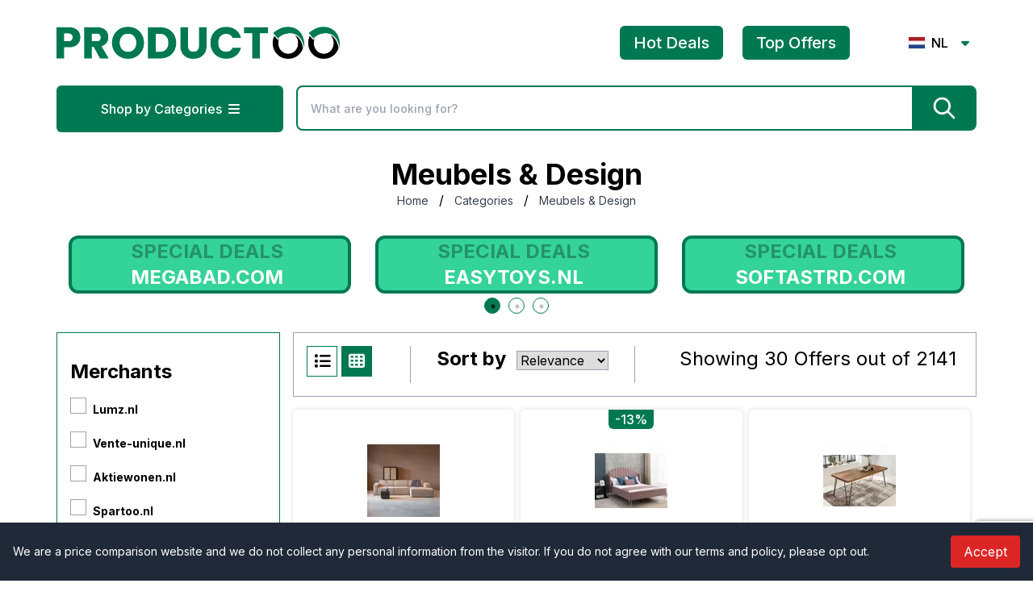

--- FILE ---
content_type: text/html; charset=UTF-8
request_url: https://nl.productoo.net/category/136801-meubels-design
body_size: 7350
content:
<!DOCTYPE html>
<html lang="nl">
<head>
        <meta charset="UTF-8">
    <meta name="viewport" content="width=device-width, initial-scale=1.0">
    <meta http-equiv="X-UA-Compatible" content="ie=edge">
    <title>Productoo -     Meubels &amp; Design
</title>
    <link rel="stylesheet" href="https://nl.productoo.net/assets/css/tailwind.min.css"/>
    <link rel="stylesheet" href="https://nl.productoo.net/assets/css/countrySelect.min.css">
    <link rel="stylesheet" href="https://nl.productoo.net/assets/css/style.css"/>
    <link rel="icon" type="image/ico"  href="https://nl.productoo.net/favicon.ico">
    <meta name="google-site-verification" content="JTrJLD9WHUMgYd2fLFXZXERz-Fdm_fbaqBTE9IOqZyk" />
    <link rel="preconnect" href="https://fonts.googleapis.com">
    <link rel="preconnect" href="https://fonts.gstatic.com" crossorigin>
    <link href="https://fonts.googleapis.com/css2?family=Inter:wght@100;200;300;400;500;600;700;800;900&display=swap" rel="stylesheet">
    <link href="https://fonts.googleapis.com/css2?family=Roboto:ital,wght@0,100;0,300;0,400;0,500;0,700;0,900;1,100;1,300;1,400;1,500;1,700;1,900&display=swap" rel="stylesheet">
    <link rel="stylesheet" href="https://cdnjs.cloudflare.com/ajax/libs/font-awesome/6.4.0/css/all.min.css" integrity="sha512-iecdLmaskl7CVkqkXNQ/ZH/XLlvWZOJyj7Yy7tcenmpD1ypASozpmT/E0iPtmFIB46ZmdtAc9eNBvH0H/ZpiBw==" crossorigin="anonymous" referrerpolicy="no-referrer" />
    <style type="text/css">
        .cursor-p{
            cursor: pointer;
        }
        .et-hide{
            white-space: nowrap;
            width: 100%;
            overflow: hidden;
            text-overflow: ellipsis;
        }
        .blink_me {
            animation: blinker 1s linear infinite;
        }

        @keyframes blinker {
            50% {
                opacity: 0;
            }
        }
    </style>
    <style>
        #cookie-banner {
            transition: transform 0.3s ease-in-out;
        }
    </style>

        <link rel="stylesheet" href="https://nl.productoo.net/assets/css/slick.css"/>
    <link rel="stylesheet" href="https://nl.productoo.net/assets/css/slick-theme.css"/>
    <meta name="csrf-token" content="rzEwBKz0wsRe9ycS8zhhiwMSsuSm1vTfVUAiKWDd">
        <script async src="https://www.googletagmanager.com/gtag/js?id=UA-153139314-1"></script>
    <script>
        window.dataLayer = window.dataLayer || [];
        function gtag(){dataLayer.push(arguments);}
        gtag('js', new Date());
        gtag('config', 'UA-153139314-1');
        (function(h,o,t,j,a,r){
            h.hj=h.hj||function(){(h.hj.q=h.hj.q||[]).push(arguments)};
            h._hjSettings={hjid:3430705,hjsv:6};
            a=o.getElementsByTagName('head')[0];
            r=o.createElement('script');r.async=1;
            r.src=t+h._hjSettings.hjid+j+h._hjSettings.hjsv;
            a.appendChild(r);
        })(window,document,'https://static.hotjar.com/c/hotjar-','.js?sv=');
    </script>
    </head>
<body class="bg-white leading-normal text-base tracking-normal">
<div class="loader">
    <svg class="loader-icon uil-default" width='200px' height='200px' xmlns="http://www.w3.org/2000/svg" viewBox="0 0 100 100" preserveAspectRatio="xMidYMid"> <rect x="0" y="0" width="100" height="100" fill="none" class="bk"></rect><rect  x='46.5' y='40' width='7' height='20' rx='5' ry='5' fill='#fff' transform='rotate(0 50 50) translate(0 -30)'>  <animate attributeName='opacity' from='1' to='0' dur='0.5s' begin='0s' repeatCount='indefinite'/></rect><rect  x='46.5' y='40' width='7' height='20' rx='5' ry='5' fill='#fff' transform='rotate(30 50 50) translate(0 -30)'>  <animate attributeName='opacity' from='1' to='0' dur='0.5s' begin='0.041666666666666664s' repeatCount='indefinite'/></rect><rect  x='46.5' y='40' width='7' height='20' rx='5' ry='5' fill='#fff' transform='rotate(60 50 50) translate(0 -30)'>  <animate attributeName='opacity' from='1' to='0' dur='0.5s' begin='0.08333333333333333s' repeatCount='indefinite'/></rect><rect  x='46.5' y='40' width='7' height='20' rx='5' ry='5' fill='#fff' transform='rotate(90 50 50) translate(0 -30)'>  <animate attributeName='opacity' from='1' to='0' dur='0.5s' begin='0.125s' repeatCount='indefinite'/></rect><rect  x='46.5' y='40' width='7' height='20' rx='5' ry='5' fill='#fff' transform='rotate(120 50 50) translate(0 -30)'>  <animate attributeName='opacity' from='1' to='0' dur='0.5s' begin='0.16666666666666666s' repeatCount='indefinite'/></rect><rect  x='46.5' y='40' width='7' height='20' rx='5' ry='5' fill='#fff' transform='rotate(150 50 50) translate(0 -30)'>  <animate attributeName='opacity' from='1' to='0' dur='0.5s' begin='0.20833333333333334s' repeatCount='indefinite'/></rect><rect  x='46.5' y='40' width='7' height='20' rx='5' ry='5' fill='#fff' transform='rotate(180 50 50) translate(0 -30)'>  <animate attributeName='opacity' from='1' to='0' dur='0.5s' begin='0.25s' repeatCount='indefinite'/></rect><rect  x='46.5' y='40' width='7' height='20' rx='5' ry='5' fill='#fff' transform='rotate(210 50 50) translate(0 -30)'>  <animate attributeName='opacity' from='1' to='0' dur='0.5s' begin='0.2916666666666667s' repeatCount='indefinite'/></rect><rect  x='46.5' y='40' width='7' height='20' rx='5' ry='5' fill='#fff' transform='rotate(240 50 50) translate(0 -30)'>  <animate attributeName='opacity' from='1' to='0' dur='0.5s' begin='0.3333333333333333s' repeatCount='indefinite'/></rect><rect  x='46.5' y='40' width='7' height='20' rx='5' ry='5' fill='#fff' transform='rotate(270 50 50) translate(0 -30)'>  <animate attributeName='opacity' from='1' to='0' dur='0.5s' begin='0.375s' repeatCount='indefinite'/></rect><rect  x='46.5' y='40' width='7' height='20' rx='5' ry='5' fill='#fff' transform='rotate(300 50 50) translate(0 -30)'>  <animate attributeName='opacity' from='1' to='0' dur='0.5s' begin='0.4166666666666667s' repeatCount='indefinite'/></rect><rect  x='46.5' y='40' width='7' height='20' rx='5' ry='5' fill='#fff' transform='rotate(330 50 50) translate(0 -30)'>  <animate attributeName='opacity' from='1' to='0' dur='0.5s' begin='0.4583333333333333s' repeatCount='indefinite'/></rect></svg>
</div>
<header>
    <div class="container mx-auto">
        <div class="top-header">
            <div class="flex justify-between items-center py-6 md:justify-start  lg:space-x-2 xl:space-x-10">
                <div class="logo">
                    <a href="https://nl.productoo.net"><img class="h-8 w-auto sm:h-10" src="https://nl.productoo.net/assets/img/logo.png" alt="Productoo Logo" /></a>
                </div>
                <div class="-mr-2 -my-2 mt-2 lg:hidden ml-auto">
                    <button  type="button" class="mobile-menu inline-flex items-center justify-center p-2 rounded-md text-gray-400 hover:text-gray-500 hover:bg-gray-100 focus:outline-none focus:bg-gray-100 focus:text-gray-500 transition duration-150 ease-in-out">
                        <svg class="h-6 w-6" stroke="currentColor" fill="none" viewBox="0 0 24 24">
                            <path stroke-linecap="round" stroke-linejoin="round" stroke-width="2" d="M4 6h16M4 12h16M4 18h16" />
                        </svg>
                    </button>
                </div>
                <div class="hidden lg:flex items-center justify-end space-x-2 md:flex-1 lg:w-0">
                    <a href="https://nl.productoo.net/hot-deals/all" class=" mx-2 font-20 primarybg text-white whitespace-no-wrap inline-flex items-center justify-center px-4 py-2 border border-transparent text-base leading-6 font-medium rounded-md">
                        Hot Deals
                    </a>
                    <span class="inline-flex rounded-md shadow-sm">
                    <a href="https://nl.productoo.net/top-offers" class="mx-2 font-20 primarybg text-white whitespace-no-wrap inline-flex items-center justify-center px-4 py-2 border border-transparent text-base leading-6 font-medium rounded-md">
                        Top Offers
                    </a>
                    </span>
                </div>
                <div class="country-select">
                    <div class="dropdown-toggle relative  ml-4 country-select">
                        <a href="javascript:;" class="text-black w-full mb-4 sm:mb-0 inline-flex items-center justify-center px-2 py-4 border border-transparent text-base leading-6 font-medium rounded-md ">
                            <div class="flag nl mr-2"></div>NL
                            <i class="fa fa-caret-down ml-4 primarycolor"></i>
                        </a>
                        <ul class="dropdown-content absolute left-0 bg-white hidden rounded-md shadow-xl z-50 min-w-full list-none top-12 max-h-96 overflow-y-scroll">
                                                        <li class="px-2 py-3"><a  href="https://fr.productoo.net" class="text-black block font-20 font-medium"> <div class="flag fr mr-2 inline-block"></div>FR</a></li>
                                                        <li class="px-2 py-3"><a  href="https://de.productoo.net" class="text-black block font-20 font-medium"> <div class="flag de mr-2 inline-block"></div>DE</a></li>
                                                        <li class="px-2 py-3"><a  href="https://uk.productoo.net" class="text-black block font-20 font-medium"> <div class="flag gb mr-2 inline-block"></div>UK</a></li>
                                                        <li class="px-2 py-3"><a  href="https://it.productoo.net" class="text-black block font-20 font-medium"> <div class="flag it mr-2 inline-block"></div>IT</a></li>
                                                        <li class="px-2 py-3"><a  href="https://us.productoo.net" class="text-black block font-20 font-medium"> <div class="flag us mr-2 inline-block"></div>US</a></li>
                                                        <li class="px-2 py-3"><a  href="https://dk.productoo.net" class="text-black block font-20 font-medium"> <div class="flag dk mr-2 inline-block"></div>DK</a></li>
                                                        <li class="px-2 py-3"><a  href="https://no.productoo.net" class="text-black block font-20 font-medium"> <div class="flag no mr-2 inline-block"></div>NO</a></li>
                                                        <li class="px-2 py-3"><a  href="https://se.productoo.net" class="text-black block font-20 font-medium"> <div class="flag se mr-2 inline-block"></div>SE</a></li>
                                                        <li class="px-2 py-3"><a  href="https://nl.productoo.net" class="text-black block font-20 font-medium"> <div class="flag nl mr-2 inline-block"></div>NL</a></li>
                                                        <li class="px-2 py-3"><a  href="https://ch.productoo.net" class="text-black block font-20 font-medium"> <div class="flag ch mr-2 inline-block"></div>CH</a></li>
                                                        <li class="px-2 py-3"><a  href="https://es.productoo.net" class="text-black block font-20 font-medium"> <div class="flag es mr-2 inline-block"></div>ES</a></li>
                                                        <li class="px-2 py-3"><a  href="https://au.productoo.net" class="text-black block font-20 font-medium"> <div class="flag au mr-2 inline-block"></div>AU</a></li>
                                                        <li class="px-2 py-3"><a  href="https://at.productoo.net" class="text-black block font-20 font-medium"> <div class="flag at mr-2 inline-block"></div>AT</a></li>
                                                        <li class="px-2 py-3"><a  href="https://fi.productoo.net" class="text-black block font-20 font-medium"> <div class="flag fi mr-2 inline-block"></div>FI</a></li>
                                                        <li class="px-2 py-3"><a  href="https://pt.productoo.net" class="text-black block font-20 font-medium"> <div class="flag pt mr-2 inline-block"></div>PT</a></li>
                                                        <li class="px-2 py-3"><a  href="https://jp.productoo.net" class="text-black block font-20 font-medium"> <div class="flag jp mr-2 inline-block"></div>JP</a></li>
                                                        <li class="px-2 py-3"><a  href="https://sg.productoo.net" class="text-black block font-20 font-medium"> <div class="flag sg mr-2 inline-block"></div>SG</a></li>
                                                        <li class="px-2 py-3"><a  href="https://ca.productoo.net" class="text-black block font-20 font-medium"> <div class="flag ca mr-2 inline-block"></div>CA</a></li>
                                                        <li class="px-2 py-3"><a  href="https://be.productoo.net" class="text-black block font-20 font-medium"> <div class="flag be mr-2 inline-block"></div>BE</a></li>
                                                        <li class="px-2 py-3"><a  href="https://br.productoo.net" class="text-black block font-20 font-medium"> <div class="flag br mr-2 inline-block"></div>BR</a></li>
                                                    </ul>
                    </div>
                </div>
            </div>
        </div>
    </div>
</header>
<main>
    <div class="container mx-auto">
        <div class="sub-header sm:flex">
                        <div class="dropdown-toggle relative sm:w-4/12 lg:w-3/12 w-full mr-4">
                <a href="javascript:;" class="w-full mb-4 sm:mb-0 primarybg text-white whitespace-no-wrap inline-flex items-center justify-center px-2 py-4 border border-transparent text-base leading-6 font-medium rounded-md ">
                    Shop by Categories
                    <i class="fa fa-bars ml-2 text-white"></i>
                </a>
                <ul class="dropdown-content absolute left-0 bg-white hidden rounded-md shadow-xl z-10 min-w-full list-none top-12 max-h-96 overflow-y-scroll">
                                        <li class="p-2 border-b border-gray-400"><a href="https://nl.productoo.net/category/110001-computers-software" class="block font-20 font-medium font-medium">Computer &amp; Software</a></li>
                                        <li class="p-2 border-b border-gray-400"><a href="https://nl.productoo.net/category/109101-schoenen-laarzen" class="block font-20 font-medium font-medium">Schoenen &amp; Laarzen</a></li>
                                        <li class="p-2 border-b border-gray-400"><a href="https://nl.productoo.net/category/134301-huis-tuin" class="block font-20 font-medium font-medium">Huis &amp; Tuin</a></li>
                                        <li class="p-2 border-b border-gray-400"><a href="https://nl.productoo.net/category/144601-huishoudelijk" class="block font-20 font-medium font-medium">Huishoudelijk</a></li>
                                        <li class="p-2 border-b border-gray-400"><a href="https://nl.productoo.net/category/132801-make-up-verzorging" class="block font-20 font-medium font-medium">Make Up &amp; Verzorging</a></li>
                                        <li class="p-2 border-b border-gray-400"><a href="https://nl.productoo.net/category/107301-mode-kleding" class="block font-20 font-medium font-medium">Mode &amp; Kleding</a></li>
                                        <li class="p-2 border-b border-gray-400"><a href="https://nl.productoo.net/category/100320223-kantoormeubels-artikelen" class="block font-20 font-medium font-medium">Kantoormeubels / Artikelen</a></li>
                                        <li class="p-2 border-b border-gray-400"><a href="https://nl.productoo.net/category/100506023-verlichting" class="block font-20 font-medium font-medium">Verlichting</a></li>
                                        <li class="p-2 border-b border-gray-400"><a href="https://nl.productoo.net/category/125301-telefoons-mobiele-telefoons" class="block font-20 font-medium font-medium">Telefoons &amp; mobiele telefoons</a></li>
                                        <li class="p-2 border-b border-gray-400"><a href="https://nl.productoo.net/category/163601-sport-outdoor-fietsen" class="block font-20 font-medium font-medium">Sport, Outdoor &amp; Fietsen</a></li>
                                        <li class="p-2 border-b border-gray-400"><a href="https://nl.productoo.net/category/100014813-spel-hobby" class="block font-20 font-medium font-medium">Spel &amp; Hobby</a></li>
                                        <li class="p-2 border-b border-gray-400"><a href="https://nl.productoo.net/category/117901-speelgoed-en-games" class="block font-20 font-medium font-medium">Speelgoed en Games</a></li>
                                        <li class="p-2 border-b border-gray-400"><a href="https://nl.productoo.net/category/100298123-overig" class="block font-20 font-medium font-medium">Overig</a></li>
                                        <li class="p-2 border-b border-gray-400"><a href="https://nl.productoo.net/category/136801-meubels-design" class="block font-20 font-medium font-medium">Meubels &amp; Design</a></li>
                                        <li class="p-2 border-b border-gray-400"><a href="https://nl.productoo.net/category/172601-auto-accessoires" class="block font-20 font-medium font-medium">Auto Accessoires</a></li>
                                        <li class="p-2 border-b border-gray-400"><a href="https://nl.productoo.net/category/169901-hotel-reizen" class="block font-20 font-medium font-medium">Hotel &amp; Reizen</a></li>
                                        <li class="p-2 border-b border-gray-400"><a href="https://nl.productoo.net/category/128701-eten-drinken" class="block font-20 font-medium font-medium">Eten &amp; Drinken</a></li>
                                        <li class="p-2 border-b border-gray-400"><a href="https://nl.productoo.net/category/100470023-erotiek" class="block font-20 font-medium font-medium">Erotiek</a></li>
                                        <li class="p-2 border-b border-gray-400"><a href="https://nl.productoo.net/category/120501-elektronica" class="block font-20 font-medium font-medium">Elektronica</a></li>
                                        <li class="p-2 border-b border-gray-400"><a href="https://nl.productoo.net/category/100362423-cds-dvds-boeken" class="block font-20 font-medium font-medium">CD&#039;s, DVD&#039;s &amp; Boeken</a></li>
                                        <li class="p-2 border-b border-gray-400"><a href="https://nl.productoo.net/category/100450123-baby-kind" class="block font-20 font-medium font-medium">Baby &amp; Kind</a></li>
                                    </ul>
            </div>
                        <div class="sm:w-8/12 lg:w-9/12 w-full">
                <form class="w-full inline-flex" method="get" action="https://nl.productoo.net/search">
                    <div class="relative w-full">
                        <input type="search" id="search" class="block font-medium bg-white w-full h-14 p-4 pr-10 pl-4 text-sm text-gray-900 primaryborder border-2 rounded-lg " placeholder="What are you looking for?" name="keyword" value="" required>
                        <button type="submit" class="text-gray-700 absolute right-0 px-6 py-3 top-0 primarybg text-white h-14 rounded-tr-xl rounded-br-xl">
                            <svg aria-hidden="true" class="w-8 h-8 text-white" fill="none" stroke="currentColor" viewBox="0 0 24 24" xmlns="http://www.w3.org/2000/svg"><path stroke-linecap="round" stroke-linejoin="round" stroke-width="2" d="M21 21l-6-6m2-5a7 7 0 11-14 0 7 7 0 0114 0z"></path></svg>
                        </button>
                    </div>
                </form>
                            </div>
        </div>
    </div>
        <form id="frm-search" method="get">
        <div class="breadcrumbs py-8">
            <div class="container mx-auto">
                <h2 class="text-black text-4xl text-center font-bold">  Meubels &amp; Design</h2>
                <ul class="breadcrumbs-list block w-full text-center">
                    <li class="inline-block text-gray-700 text-sm"><a href="https://nl.productoo.net" class="text-gray-700 text-sm">Home</a></li>
                    <li class="px-2 inline-block">/</li>
                    <li class="inline-block text-gray-700 text-sm"><a href="https://nl.productoo.net/categories" class="text-gray-700 text-sm">Categories</a></li>
                                            <li class="px-2 inline-block">/</li>
                        <li class="inline-block text-gray-700 text-sm"><a class="text-gray-700 text-sm" href="javascript:;">Meubels &amp; Design</a></li>
                                    </ul>
            </div>
        </div>
        <section class="super-merchants mb-12">
    <div class="container mx-auto">
        <div class="super-merchants-slider">
                                <div class="w-full md:w-1/3 md:pr-2 md:mb-0 mb-4 bg-green-400 border-4 primaryborder rounded-xl">
                <a href="https://nl.productoo.net/link?merchant=100523649&amp;merchant_name=Megabad.com&amp;url=https%3A%2F%2Fwww.megabad.com">
                    <div class="">
                        <h2 class="text-center font-bold text-2xl text-black uppercase"><span class="blink_me" style="">Special Deals</span><br><span class="text-white et-hide">Megabad.com</span></h2>
                    </div>
                </a>
            </div>
                                <div class="w-full md:w-1/3 md:pr-2 md:mb-0 mb-4 bg-green-400 border-4 primaryborder rounded-xl">
                <a href="https://nl.productoo.net/link?merchant=100581764&amp;merchant_name=Easytoys.nl&amp;url=https%3A%2F%2Fwww.easytoys.nl%2Foutlet%3Fcoupon%3DOutlet">
                    <div class="">
                        <h2 class="text-center font-bold text-2xl text-black uppercase"><span class="blink_me" style="">Special Deals</span><br><span class="text-white et-hide">Easytoys.nl</span></h2>
                    </div>
                </a>
            </div>
                                <div class="w-full md:w-1/3 md:pr-2 md:mb-0 mb-4 bg-green-400 border-4 primaryborder rounded-xl">
                <a href="https://nl.productoo.net/link?merchant=100582830&amp;merchant_name=Softastrd.com&amp;url=https%3A%2F%2Fsoftastrd.com%2Fnl">
                    <div class="">
                        <h2 class="text-center font-bold text-2xl text-black uppercase"><span class="blink_me" style="">Special Deals</span><br><span class="text-white et-hide">Softastrd.com</span></h2>
                    </div>
                </a>
            </div>
                                <div class="w-full md:w-1/3 md:pr-2 md:mb-0 mb-4 bg-green-400 border-4 primaryborder rounded-xl">
                <a href="https://nl.productoo.net/link?merchant=100533071&amp;merchant_name=Hbm-machines.com&amp;url=https%3A%2F%2Fwww.hbm-machines.com%2Fnl%2Fblack-november">
                    <div class="">
                        <h2 class="text-center font-bold text-2xl text-black uppercase"><span class="blink_me" style="">Special Deals</span><br><span class="text-white et-hide">Hbm-machines.com</span></h2>
                    </div>
                </a>
            </div>
                                <div class="w-full md:w-1/3 md:pr-2 md:mb-0 mb-4 bg-green-400 border-4 primaryborder rounded-xl">
                <a href="https://nl.productoo.net/link?merchant=100581180&amp;merchant_name=Knivesandtools.nl&amp;url=https%3A%2F%2Fwww.knivesandtools.nl%2Fnl%2Fct%2Fdagdeal.htm">
                    <div class="">
                        <h2 class="text-center font-bold text-2xl text-black uppercase"><span class="blink_me" style="">Special Deals</span><br><span class="text-white et-hide">Knivesandtools.nl</span></h2>
                    </div>
                </a>
            </div>
                                <div class="w-full md:w-1/3 md:pr-2 md:mb-0 mb-4 bg-green-400 border-4 primaryborder rounded-xl">
                <a href="https://nl.productoo.net/link?merchant=100457242&amp;merchant_name=Naturalheroes.nl&amp;url=https%3A%2F%2Fwww.naturalheroes.nl">
                    <div class="">
                        <h2 class="text-center font-bold text-2xl text-black uppercase"><span class="blink_me" style="">Special Deals</span><br><span class="text-white et-hide">Naturalheroes.nl</span></h2>
                    </div>
                </a>
            </div>
                                <div class="w-full md:w-1/3 md:pr-2 md:mb-0 mb-4 bg-green-400 border-4 primaryborder rounded-xl">
                <a href="https://nl.productoo.net/link?merchant=100507472&amp;merchant_name=Toolstation.nl&amp;url=https%3A%2F%2Fwww.toolstation.nl%2Fcontent%2Fkoop-en-bespaar">
                    <div class="">
                        <h2 class="text-center font-bold text-2xl text-black uppercase"><span class="blink_me" style="">Special Deals</span><br><span class="text-white et-hide">Toolstation.nl</span></h2>
                    </div>
                </a>
            </div>
                </div>
    </div>
</section>
        <section class="product-listing">
        <div class="container mx-auto relative">
            <div class="flex flex-wrap">
                <div class="lg:w-3/12 md:w-4/12 w-full sm:pr-2">
                    <div class="sm:hidden ">
    <button type="button" class="categories inline-flex items-center justify-center p-2 rounded-md primarycolor border primaryborder w-full text-center p-2 mb-4">
        <svg class="h-6 w-6 mr-2 inline-block" stroke="currentColor" fill="none" viewBox="0 0 24 24">
            <path stroke-linecap="round" stroke-linejoin="round" stroke-width="2" d="M4 6h16M4 12h16M4 18h16"></path>
        </svg>
        Filter
    </button>
</div>
<div class="filter border primaryborder">
    <ul class="text-lg list-none mx-4 mt-2 text-justify">
            </ul>
        <div class="filters-list mt-8 px-4 hidden" id="refinement_merchantId">
        <h2 class="text-2xl font-bold text-black mb-4">Merchants</h2>
        <div  id="merchant-filter-div">

        </div>
    </div>
                                        <div class="filters-list mt-8 px-4 filter-ref" id="refinement_websiteId">
                <h2 class="text-2xl font-bold text-black mb-4">Website-ID</h2>
                                                        <div class="form-field mb-4">
                        <div class="checkbox relative inline-block mr-2">
                            <input type="checkbox" id="websiteId-0" class="absolute w-5 h-5 opacity-0"  name="refinement[websiteId][]" value="100453090"  />
                            <span class="checkbox-label w-5 h-5 border border-gray-400 inline-block"></span>
                        </div>
                        <label class="inline-block text-sm font-bold text-black" style="cursor: pointer" for="websiteId-0">Vente-unique.nl (274)</label>
                    </div>
                                                        <div class="form-field mb-4">
                        <div class="checkbox relative inline-block mr-2">
                            <input type="checkbox" id="websiteId-1" class="absolute w-5 h-5 opacity-0"  name="refinement[websiteId][]" value="100553582"  />
                            <span class="checkbox-label w-5 h-5 border border-gray-400 inline-block"></span>
                        </div>
                        <label class="inline-block text-sm font-bold text-black" style="cursor: pointer" for="websiteId-1">Megabad.com (9)</label>
                    </div>
                                                        <div class="form-field mb-4">
                        <div class="checkbox relative inline-block mr-2">
                            <input type="checkbox" id="websiteId-2" class="absolute w-5 h-5 opacity-0"  name="refinement[websiteId][]" value="100504533"  />
                            <span class="checkbox-label w-5 h-5 border border-gray-400 inline-block"></span>
                        </div>
                        <label class="inline-block text-sm font-bold text-black" style="cursor: pointer" for="websiteId-2">Spartoo.nl (2)</label>
                    </div>
                            </div>
                                            <div class="filters-list mt-8 px-4 filter-ref" id="refinement_categoryId">
                <h2 class="text-2xl font-bold text-black mb-4">Categorie</h2>
                                                        <div class="form-field mb-4">
                        <div class="checkbox relative inline-block mr-2">
                            <input type="checkbox" id="categoryId-0" class="absolute w-5 h-5 opacity-0"  onclick="golink('https://nl.productoo.net/category/137001-slaapkamermeubels')"  name="refinement[categoryId][]" value="137001"  />
                            <span class="checkbox-label w-5 h-5 border border-gray-400 inline-block"></span>
                        </div>
                        <label class="inline-block text-sm font-bold text-black" style="cursor: pointer" for="categoryId-0">Slaapkamermeubels (97)</label>
                    </div>
                                                        <div class="form-field mb-4">
                        <div class="checkbox relative inline-block mr-2">
                            <input type="checkbox" id="categoryId-1" class="absolute w-5 h-5 opacity-0"  onclick="golink('https://nl.productoo.net/category/137901-sofas-en-fauteuils')"  name="refinement[categoryId][]" value="137901"  />
                            <span class="checkbox-label w-5 h-5 border border-gray-400 inline-block"></span>
                        </div>
                        <label class="inline-block text-sm font-bold text-black" style="cursor: pointer" for="categoryId-1">Sofa&#039;s en fauteuils (82)</label>
                    </div>
                                                        <div class="form-field mb-4">
                        <div class="checkbox relative inline-block mr-2">
                            <input type="checkbox" id="categoryId-2" class="absolute w-5 h-5 opacity-0"  onclick="golink('https://nl.productoo.net/category/136901-opslagmeubilair')"  name="refinement[categoryId][]" value="136901"  />
                            <span class="checkbox-label w-5 h-5 border border-gray-400 inline-block"></span>
                        </div>
                        <label class="inline-block text-sm font-bold text-black" style="cursor: pointer" for="categoryId-2">Opslagmeubilair (56)</label>
                    </div>
                                                        <div class="form-field mb-4">
                        <div class="checkbox relative inline-block mr-2">
                            <input type="checkbox" id="categoryId-3" class="absolute w-5 h-5 opacity-0"  onclick="golink('https://nl.productoo.net/category/138001-tafels-en-stoelen')"  name="refinement[categoryId][]" value="138001"  />
                            <span class="checkbox-label w-5 h-5 border border-gray-400 inline-block"></span>
                        </div>
                        <label class="inline-block text-sm font-bold text-black" style="cursor: pointer" for="categoryId-3">Tafels en stoelen (50)</label>
                    </div>
                            </div>
                                            <div class="filters-list mt-8 px-4 filter-ref" id="refinement_ethicalType">
                <h2 class="text-2xl font-bold text-black mb-4">Ethisch</h2>
                                                        <div class="form-field mb-4">
                        <div class="checkbox relative inline-block mr-2">
                            <input type="checkbox" id="ethicalType-0" class="absolute w-5 h-5 opacity-0"  name="refinement[ethicalType][]" value="Environmental Friendly"  />
                            <span class="checkbox-label w-5 h-5 border border-gray-400 inline-block"></span>
                        </div>
                        <label class="inline-block text-sm font-bold text-black" style="cursor: pointer" for="ethicalType-0">Environmental Friendly (14)</label>
                    </div>
                            </div>
                                                                                    <div class="filters-list mt-8 px-4 filter-ref" id="refinement_flagGreenProduct">
                <h2 class="text-2xl font-bold text-black mb-4">Ethisch product</h2>
                                                        <div class="form-field mb-4">
                        <div class="checkbox relative inline-block mr-2">
                            <input type="checkbox" id="flagGreenProduct-0" class="absolute w-5 h-5 opacity-0"  name="refinement[flagGreenProduct][]" value="false"  />
                            <span class="checkbox-label w-5 h-5 border border-gray-400 inline-block"></span>
                        </div>
                        <label class="inline-block text-sm font-bold text-black" style="cursor: pointer" for="flagGreenProduct-0">false (271)</label>
                    </div>
                                                        <div class="form-field mb-4">
                        <div class="checkbox relative inline-block mr-2">
                            <input type="checkbox" id="flagGreenProduct-1" class="absolute w-5 h-5 opacity-0"  name="refinement[flagGreenProduct][]" value="true"  />
                            <span class="checkbox-label w-5 h-5 border border-gray-400 inline-block"></span>
                        </div>
                        <label class="inline-block text-sm font-bold text-black" style="cursor: pointer" for="flagGreenProduct-1">true (14)</label>
                    </div>
                            </div>
                                            <div class="filters-list mt-8 px-4 filter-ref" id="refinement_brandId">
                <h2 class="text-2xl font-bold text-black mb-4">Merk</h2>
                                                        <div class="form-field mb-4">
                        <div class="checkbox relative inline-block mr-2">
                            <input type="checkbox" id="brandId-0" class="absolute w-5 h-5 opacity-0"  name="refinement[brandId][]" value="22454"  />
                            <span class="checkbox-label w-5 h-5 border border-gray-400 inline-block"></span>
                        </div>
                        <label class="inline-block text-sm font-bold text-black" style="cursor: pointer" for="brandId-0">Unique (257)</label>
                    </div>
                                                        <div class="form-field mb-4">
                        <div class="checkbox relative inline-block mr-2">
                            <input type="checkbox" id="brandId-1" class="absolute w-5 h-5 opacity-0"  name="refinement[brandId][]" value="37057"  />
                            <span class="checkbox-label w-5 h-5 border border-gray-400 inline-block"></span>
                        </div>
                        <label class="inline-block text-sm font-bold text-black" style="cursor: pointer" for="brandId-1">Pascal Morabito (17)</label>
                    </div>
                                                        <div class="form-field mb-4">
                        <div class="checkbox relative inline-block mr-2">
                            <input type="checkbox" id="brandId-2" class="absolute w-5 h-5 opacity-0"  name="refinement[brandId][]" value="19935"  />
                            <span class="checkbox-label w-5 h-5 border border-gray-400 inline-block"></span>
                        </div>
                        <label class="inline-block text-sm font-bold text-black" style="cursor: pointer" for="brandId-2">LAUFEN (4)</label>
                    </div>
                                                        <div class="form-field mb-4">
                        <div class="checkbox relative inline-block mr-2">
                            <input type="checkbox" id="brandId-3" class="absolute w-5 h-5 opacity-0"  name="refinement[brandId][]" value="13434"  />
                            <span class="checkbox-label w-5 h-5 border border-gray-400 inline-block"></span>
                        </div>
                        <label class="inline-block text-sm font-bold text-black" style="cursor: pointer" for="brandId-3">Fackelmann (3)</label>
                    </div>
                                                        <div class="form-field mb-4">
                        <div class="checkbox relative inline-block mr-2">
                            <input type="checkbox" id="brandId-4" class="absolute w-5 h-5 opacity-0"  name="refinement[brandId][]" value="5848"  />
                            <span class="checkbox-label w-5 h-5 border border-gray-400 inline-block"></span>
                        </div>
                        <label class="inline-block text-sm font-bold text-black" style="cursor: pointer" for="brandId-4">Errea (1)</label>
                    </div>
                                                        <div class="form-field mb-4">
                        <div class="checkbox relative inline-block mr-2">
                            <input type="checkbox" id="brandId-5" class="absolute w-5 h-5 opacity-0"  name="refinement[brandId][]" value="20266"  />
                            <span class="checkbox-label w-5 h-5 border border-gray-400 inline-block"></span>
                        </div>
                        <label class="inline-block text-sm font-bold text-black" style="cursor: pointer" for="brandId-5">Pressalit (1)</label>
                    </div>
                                                        <div class="form-field mb-4">
                        <div class="checkbox relative inline-block mr-2">
                            <input type="checkbox" id="brandId-6" class="absolute w-5 h-5 opacity-0"  name="refinement[brandId][]" value="135549"  />
                            <span class="checkbox-label w-5 h-5 border border-gray-400 inline-block"></span>
                        </div>
                        <label class="inline-block text-sm font-bold text-black" style="cursor: pointer" for="brandId-6">Cosmic (1)</label>
                    </div>
                            </div>
                                            <div class="filters-list mt-8 px-4 filter-ref" id="refinement_condition">
                <h2 class="text-2xl font-bold text-black mb-4">Voorwaarde</h2>
                                                        <div class="form-field mb-4">
                        <div class="checkbox relative inline-block mr-2">
                            <input type="checkbox" id="condition-0" class="absolute w-5 h-5 opacity-0"  name="refinement[condition][]" value="new"  />
                            <span class="checkbox-label w-5 h-5 border border-gray-400 inline-block"></span>
                        </div>
                        <label class="inline-block text-sm font-bold text-black" style="cursor: pointer" for="condition-0">new (285)</label>
                    </div>
                            </div>
                        </div>
                </div>
                <div class="lg:w-9/12 md:w-8/12 w-full sm:pl-2 sm:mt-0 mt-4">
                    <div class="sorter mb-4 border border-gray-400 md:flex justify-between p-4">
                        <div class="grid-list md:mt-0 mt-4 md:text-left text-center md:inline-block hidden">
                            <i class="fa fa-list border primaryborder primarycolormr-2 p-2 text-xl mb-2"></i>
                            <i class="fa fa-th border primaryborder primarycolor p-2 text-xl active"></i>
                        </div>
                        <div class="sortby md:border-r md:border-l md:text-left text-center border-gray-400 px-8 md:mt-0 mt-4">
                            <h2 class="inline-block text-2xl font-bold text-black mr-2">Sort by </h2>
                            <select class="inline-block border border-gray-400" name="sort" id="sort-by">
                                <option value="" >Relevance</option>
                                <option value="price_ascending" >Low to High</option>
                                <option value="price_descending" >High to Low</option>
                            </select>
                        </div>
                        <div class="product_count md:mt-0 md:text-left text-center mt-4 sm:px-2">
                            <h3 class="text-2xl ">Showing <span id="showing_offer">30</span> Offers out of <span id="total_offers">285</span></h3>
                        </div>
                    </div>
                    <div class="flex flex-wrap list-offers">

                    </div>
                    <div class="flex flex-wrap loading-offers justify-center items-center">
                        <img style="width: 70px" src="https://nl.productoo.net/loading-offers.gif" alt="Loader" title="Loader">
                    </div>
                    <div class="flex flex-wrap">
                        <button class="rounded-md py-2 block w-full primarybg text-center text-white text-2xl font-semibold hidden"  nextPage="0" id="showMore">Show More</button>
                    </div>
                </div>
            </div>
        </div>
    </section>
        <input type="hidden" id="category_id" name="category" value="136801">
            </form>
</main>
<footer class="mt-8 py-8 text-white">
    <div class="container mx-auto">
        <div class="flex flex-wrap">
            <div class="sm:w-6/12 w-full text-center sm:text-left sm:pr-8">
                <img src="https://nl.productoo.net/assets/img/logo-w.png" class="w-full sm:w-8/12 mb-6">
                <div class="text-justify mb-8 text-xl w-full sm:w-10/12">
                    We are Web Marketing Technology Company. We are an Innovative Shopping Search Engine. Our Technology Algorithm base on Consumer – Brand and the product research, We use best of our Human Brains and AI technology to develop the Search algorithm &amp; filtration that finds and present the best product to our customer. We are obsessed with Data and Science.
                </div>
                <div class="contact-details mt-4">
                    <div class="flex flex-wrap">
                        <div class="sm:w-2/12 w-3/12"><i class="fa-regular fa-envelope text-black font-bold text-4xl"></i></div>
                        <div class="sm:w-10/12 w-9/12 pl-2">
                            <a href="/cdn-cgi/l/email-protection#41282f272e0131332e253422352e2e6f2f2435" class="text-white text-xl font-medium"><span class="__cf_email__" data-cfemail="10797e767f5060627f746573647f7f3e7e7564">[email&#160;protected]</span></a>
                        </div>
                        <div class="sm:w-2/12 w-3/12 mt-4"><i class="fa-solid fa-location-dot text-black font-bold text-4xl"></i></div>
                        <div class="sm:w-10/12 w-9/12 pl-2 mt-4">
                            <p class="text-white text-xl font-medium"> 1st Floor 29 Minerva Road London<br>
                                NW10 6HJ United Kingdom.</p>
                        </div>
                    </div>
                </div>
            </div>
            <div class="sm:w-3/12 w-full text-center sm:text-left sm:px-2 mt-4 sm:mt-16">
                <ul class="flex flex-col gap-[10px]">
                    <li class="mb-4"><a class="hover:underline text-white text-xl" href="https://nl.productoo.net/merchants">Merchants</a></li>
                    <li class="mb-4"><a class="hover:underline text-white text-xl" href="https://nl.productoo.net/categories">Categories</a></li>
                    <li class="mb-4"><a class="hover:underline text-white text-xl" href="https://blog.productoo.net">Blog</a></li>
                    <li class="mb-4"><a class="hover:underline text-white text-xl" href="https://nl.productoo.net/advertiser">Advertiser</a></li>
                    <li class="mb-4"><a class="hover:underline text-white text-xl" href="https://nl.productoo.net/publisher">Publisher</a></li>
                    <li class="mb-4"><a class="hover:underline text-white text-xl" href="https://nl.productoo.net/about">Over Ons</a></li>
                    <li class="mb-4"><a class="hover:underline text-white text-xl" href="https://nl.productoo.net/contact">Neem contact met ons op</a></li>
                </ul>
            </div>
            <div class="sm:w-3/12 w-full text-center sm:text-left sm:pl-2 mt-4 sm:mt-16">
                <ul class="flex flex-col gap-[10px]">
                    <li class="mb-4"><a class="hover:underline text-white text-xl" href="https://nl.productoo.net/refund-policy">Refund Policy</a></li>
                    <li class="mb-4"><a class="hover:underline text-white text-xl" href="https://nl.productoo.net/privacy-policy">Privacybeleid</a></li>
                    <li class="mb-4"><a class="hover:underline text-white text-xl" href="https://nl.productoo.net/terms">Terms &amp; Condition</a></li>
                    <li class="mb-4"><a class="hover:underline text-white text-xl" href="https://nl.productoo.net/shipping-policy">Shipping Policy</a></li>
                    <li class="mb-4"><a class="hover:underline text-white text-xl" href="https://nl.productoo.net/cookies-policy">Cookiesbeleid</a></li>
                    <li class="mb-4"><a class="hover:underline text-white text-xl" href="https://nl.productoo.net/ssl-secure">SSL Secure</a></li>
                    <li class="mb-4"><a class="hover:underline text-white text-xl" href="https://nl.productoo.net/careers">Careers</a></li>
                </ul>
            </div>
        </div>
    </div>
    <div class="w-full mt-2 pt-4  text-2xl">
        <div class="text-center border-t border-white pt-4">&copy; 2026 Productoo</div>
    </div>
</footer>
<div id="cookie-banner" class="fixed bottom-0 left-0 right-0 bg-gray-800 text-white p-4 flex justify-between items-center z-50">
    <div>
        <p class="text-sm">
            We are a price comparison website and we do not collect any personal information from the visitor. If you do not agree with our terms and policy, please opt out<a href="javascript:;" class="underline text-blue-400"></a>.
        </p>
    </div>
    <button onclick="document.getElementById('cookie-banner').style.display='none'" class="bg-red-600 text-white px-4 py-2 rounded">
        Accept
    </button>
</div>
<script data-cfasync="false" src="/cdn-cgi/scripts/5c5dd728/cloudflare-static/email-decode.min.js"></script><script src="https://www.google.com/recaptcha/api.js?render=6Lf2V1EjAAAAALJ8KT-OLhey4oXLh8UMIXoZSRw7"></script>
<script type="text/javascript" src="https://code.jquery.com/jquery-1.11.0.min.js"></script>
<script type="text/javascript" src="https://code.jquery.com/jquery-migrate-1.2.1.min.js"></script>
<script src="https://nl.productoo.net/js/sweetalert.min.js"></script>
<script type="text/javascript" src="https://nl.productoo.net/assets/js/main.js"></script>
<script type="text/javascript">
    $.ajaxSetup({
        headers: {
            'X-CSRF-TOKEN': $('meta[name="csrf-token"]').attr('content')
        }
    });
    function gourl(url)
    {
        window.open(url,'_blank');
    }
    function golink(url)
    {
        top.location.href=url;
    }
</script>
    <script src="https://nl.productoo.net/js/offers.js"></script>
    <script src="https://nl.productoo.net/assets/js/slick.js"></script>
    <script type="text/javascript">
        $('.super-merchants-slider').slick({
            slidesToShow: 3,
            slidesToScroll: 3,
            autoplay: true,
            infinite: true,
            dots: true,
            arrows: false,
            responsive: [
                {
                    breakpoint: 1024,
                    settings: {
                        slidesToShow: 3,
                        slidesToScroll: 3,
                        infinite: true,
                        dots: true
                    }
                },
                {
                    breakpoint: 600,
                    settings: {
                        slidesToShow: 1,
                        slidesToScroll: 1
                    }
                }
            ]
        });
    </script>


<script defer src="https://static.cloudflareinsights.com/beacon.min.js/vcd15cbe7772f49c399c6a5babf22c1241717689176015" integrity="sha512-ZpsOmlRQV6y907TI0dKBHq9Md29nnaEIPlkf84rnaERnq6zvWvPUqr2ft8M1aS28oN72PdrCzSjY4U6VaAw1EQ==" data-cf-beacon='{"version":"2024.11.0","token":"638c5eb06aab40aaa4dedb36676633f6","r":1,"server_timing":{"name":{"cfCacheStatus":true,"cfEdge":true,"cfExtPri":true,"cfL4":true,"cfOrigin":true,"cfSpeedBrain":true},"location_startswith":null}}' crossorigin="anonymous"></script>
</body>
</html>


--- FILE ---
content_type: text/html; charset=utf-8
request_url: https://www.google.com/recaptcha/api2/anchor?ar=1&k=6Lf2V1EjAAAAALJ8KT-OLhey4oXLh8UMIXoZSRw7&co=aHR0cHM6Ly9ubC5wcm9kdWN0b28ubmV0OjQ0Mw..&hl=en&v=PoyoqOPhxBO7pBk68S4YbpHZ&size=invisible&anchor-ms=20000&execute-ms=30000&cb=rknr5m68kgny
body_size: 48744
content:
<!DOCTYPE HTML><html dir="ltr" lang="en"><head><meta http-equiv="Content-Type" content="text/html; charset=UTF-8">
<meta http-equiv="X-UA-Compatible" content="IE=edge">
<title>reCAPTCHA</title>
<style type="text/css">
/* cyrillic-ext */
@font-face {
  font-family: 'Roboto';
  font-style: normal;
  font-weight: 400;
  font-stretch: 100%;
  src: url(//fonts.gstatic.com/s/roboto/v48/KFO7CnqEu92Fr1ME7kSn66aGLdTylUAMa3GUBHMdazTgWw.woff2) format('woff2');
  unicode-range: U+0460-052F, U+1C80-1C8A, U+20B4, U+2DE0-2DFF, U+A640-A69F, U+FE2E-FE2F;
}
/* cyrillic */
@font-face {
  font-family: 'Roboto';
  font-style: normal;
  font-weight: 400;
  font-stretch: 100%;
  src: url(//fonts.gstatic.com/s/roboto/v48/KFO7CnqEu92Fr1ME7kSn66aGLdTylUAMa3iUBHMdazTgWw.woff2) format('woff2');
  unicode-range: U+0301, U+0400-045F, U+0490-0491, U+04B0-04B1, U+2116;
}
/* greek-ext */
@font-face {
  font-family: 'Roboto';
  font-style: normal;
  font-weight: 400;
  font-stretch: 100%;
  src: url(//fonts.gstatic.com/s/roboto/v48/KFO7CnqEu92Fr1ME7kSn66aGLdTylUAMa3CUBHMdazTgWw.woff2) format('woff2');
  unicode-range: U+1F00-1FFF;
}
/* greek */
@font-face {
  font-family: 'Roboto';
  font-style: normal;
  font-weight: 400;
  font-stretch: 100%;
  src: url(//fonts.gstatic.com/s/roboto/v48/KFO7CnqEu92Fr1ME7kSn66aGLdTylUAMa3-UBHMdazTgWw.woff2) format('woff2');
  unicode-range: U+0370-0377, U+037A-037F, U+0384-038A, U+038C, U+038E-03A1, U+03A3-03FF;
}
/* math */
@font-face {
  font-family: 'Roboto';
  font-style: normal;
  font-weight: 400;
  font-stretch: 100%;
  src: url(//fonts.gstatic.com/s/roboto/v48/KFO7CnqEu92Fr1ME7kSn66aGLdTylUAMawCUBHMdazTgWw.woff2) format('woff2');
  unicode-range: U+0302-0303, U+0305, U+0307-0308, U+0310, U+0312, U+0315, U+031A, U+0326-0327, U+032C, U+032F-0330, U+0332-0333, U+0338, U+033A, U+0346, U+034D, U+0391-03A1, U+03A3-03A9, U+03B1-03C9, U+03D1, U+03D5-03D6, U+03F0-03F1, U+03F4-03F5, U+2016-2017, U+2034-2038, U+203C, U+2040, U+2043, U+2047, U+2050, U+2057, U+205F, U+2070-2071, U+2074-208E, U+2090-209C, U+20D0-20DC, U+20E1, U+20E5-20EF, U+2100-2112, U+2114-2115, U+2117-2121, U+2123-214F, U+2190, U+2192, U+2194-21AE, U+21B0-21E5, U+21F1-21F2, U+21F4-2211, U+2213-2214, U+2216-22FF, U+2308-230B, U+2310, U+2319, U+231C-2321, U+2336-237A, U+237C, U+2395, U+239B-23B7, U+23D0, U+23DC-23E1, U+2474-2475, U+25AF, U+25B3, U+25B7, U+25BD, U+25C1, U+25CA, U+25CC, U+25FB, U+266D-266F, U+27C0-27FF, U+2900-2AFF, U+2B0E-2B11, U+2B30-2B4C, U+2BFE, U+3030, U+FF5B, U+FF5D, U+1D400-1D7FF, U+1EE00-1EEFF;
}
/* symbols */
@font-face {
  font-family: 'Roboto';
  font-style: normal;
  font-weight: 400;
  font-stretch: 100%;
  src: url(//fonts.gstatic.com/s/roboto/v48/KFO7CnqEu92Fr1ME7kSn66aGLdTylUAMaxKUBHMdazTgWw.woff2) format('woff2');
  unicode-range: U+0001-000C, U+000E-001F, U+007F-009F, U+20DD-20E0, U+20E2-20E4, U+2150-218F, U+2190, U+2192, U+2194-2199, U+21AF, U+21E6-21F0, U+21F3, U+2218-2219, U+2299, U+22C4-22C6, U+2300-243F, U+2440-244A, U+2460-24FF, U+25A0-27BF, U+2800-28FF, U+2921-2922, U+2981, U+29BF, U+29EB, U+2B00-2BFF, U+4DC0-4DFF, U+FFF9-FFFB, U+10140-1018E, U+10190-1019C, U+101A0, U+101D0-101FD, U+102E0-102FB, U+10E60-10E7E, U+1D2C0-1D2D3, U+1D2E0-1D37F, U+1F000-1F0FF, U+1F100-1F1AD, U+1F1E6-1F1FF, U+1F30D-1F30F, U+1F315, U+1F31C, U+1F31E, U+1F320-1F32C, U+1F336, U+1F378, U+1F37D, U+1F382, U+1F393-1F39F, U+1F3A7-1F3A8, U+1F3AC-1F3AF, U+1F3C2, U+1F3C4-1F3C6, U+1F3CA-1F3CE, U+1F3D4-1F3E0, U+1F3ED, U+1F3F1-1F3F3, U+1F3F5-1F3F7, U+1F408, U+1F415, U+1F41F, U+1F426, U+1F43F, U+1F441-1F442, U+1F444, U+1F446-1F449, U+1F44C-1F44E, U+1F453, U+1F46A, U+1F47D, U+1F4A3, U+1F4B0, U+1F4B3, U+1F4B9, U+1F4BB, U+1F4BF, U+1F4C8-1F4CB, U+1F4D6, U+1F4DA, U+1F4DF, U+1F4E3-1F4E6, U+1F4EA-1F4ED, U+1F4F7, U+1F4F9-1F4FB, U+1F4FD-1F4FE, U+1F503, U+1F507-1F50B, U+1F50D, U+1F512-1F513, U+1F53E-1F54A, U+1F54F-1F5FA, U+1F610, U+1F650-1F67F, U+1F687, U+1F68D, U+1F691, U+1F694, U+1F698, U+1F6AD, U+1F6B2, U+1F6B9-1F6BA, U+1F6BC, U+1F6C6-1F6CF, U+1F6D3-1F6D7, U+1F6E0-1F6EA, U+1F6F0-1F6F3, U+1F6F7-1F6FC, U+1F700-1F7FF, U+1F800-1F80B, U+1F810-1F847, U+1F850-1F859, U+1F860-1F887, U+1F890-1F8AD, U+1F8B0-1F8BB, U+1F8C0-1F8C1, U+1F900-1F90B, U+1F93B, U+1F946, U+1F984, U+1F996, U+1F9E9, U+1FA00-1FA6F, U+1FA70-1FA7C, U+1FA80-1FA89, U+1FA8F-1FAC6, U+1FACE-1FADC, U+1FADF-1FAE9, U+1FAF0-1FAF8, U+1FB00-1FBFF;
}
/* vietnamese */
@font-face {
  font-family: 'Roboto';
  font-style: normal;
  font-weight: 400;
  font-stretch: 100%;
  src: url(//fonts.gstatic.com/s/roboto/v48/KFO7CnqEu92Fr1ME7kSn66aGLdTylUAMa3OUBHMdazTgWw.woff2) format('woff2');
  unicode-range: U+0102-0103, U+0110-0111, U+0128-0129, U+0168-0169, U+01A0-01A1, U+01AF-01B0, U+0300-0301, U+0303-0304, U+0308-0309, U+0323, U+0329, U+1EA0-1EF9, U+20AB;
}
/* latin-ext */
@font-face {
  font-family: 'Roboto';
  font-style: normal;
  font-weight: 400;
  font-stretch: 100%;
  src: url(//fonts.gstatic.com/s/roboto/v48/KFO7CnqEu92Fr1ME7kSn66aGLdTylUAMa3KUBHMdazTgWw.woff2) format('woff2');
  unicode-range: U+0100-02BA, U+02BD-02C5, U+02C7-02CC, U+02CE-02D7, U+02DD-02FF, U+0304, U+0308, U+0329, U+1D00-1DBF, U+1E00-1E9F, U+1EF2-1EFF, U+2020, U+20A0-20AB, U+20AD-20C0, U+2113, U+2C60-2C7F, U+A720-A7FF;
}
/* latin */
@font-face {
  font-family: 'Roboto';
  font-style: normal;
  font-weight: 400;
  font-stretch: 100%;
  src: url(//fonts.gstatic.com/s/roboto/v48/KFO7CnqEu92Fr1ME7kSn66aGLdTylUAMa3yUBHMdazQ.woff2) format('woff2');
  unicode-range: U+0000-00FF, U+0131, U+0152-0153, U+02BB-02BC, U+02C6, U+02DA, U+02DC, U+0304, U+0308, U+0329, U+2000-206F, U+20AC, U+2122, U+2191, U+2193, U+2212, U+2215, U+FEFF, U+FFFD;
}
/* cyrillic-ext */
@font-face {
  font-family: 'Roboto';
  font-style: normal;
  font-weight: 500;
  font-stretch: 100%;
  src: url(//fonts.gstatic.com/s/roboto/v48/KFO7CnqEu92Fr1ME7kSn66aGLdTylUAMa3GUBHMdazTgWw.woff2) format('woff2');
  unicode-range: U+0460-052F, U+1C80-1C8A, U+20B4, U+2DE0-2DFF, U+A640-A69F, U+FE2E-FE2F;
}
/* cyrillic */
@font-face {
  font-family: 'Roboto';
  font-style: normal;
  font-weight: 500;
  font-stretch: 100%;
  src: url(//fonts.gstatic.com/s/roboto/v48/KFO7CnqEu92Fr1ME7kSn66aGLdTylUAMa3iUBHMdazTgWw.woff2) format('woff2');
  unicode-range: U+0301, U+0400-045F, U+0490-0491, U+04B0-04B1, U+2116;
}
/* greek-ext */
@font-face {
  font-family: 'Roboto';
  font-style: normal;
  font-weight: 500;
  font-stretch: 100%;
  src: url(//fonts.gstatic.com/s/roboto/v48/KFO7CnqEu92Fr1ME7kSn66aGLdTylUAMa3CUBHMdazTgWw.woff2) format('woff2');
  unicode-range: U+1F00-1FFF;
}
/* greek */
@font-face {
  font-family: 'Roboto';
  font-style: normal;
  font-weight: 500;
  font-stretch: 100%;
  src: url(//fonts.gstatic.com/s/roboto/v48/KFO7CnqEu92Fr1ME7kSn66aGLdTylUAMa3-UBHMdazTgWw.woff2) format('woff2');
  unicode-range: U+0370-0377, U+037A-037F, U+0384-038A, U+038C, U+038E-03A1, U+03A3-03FF;
}
/* math */
@font-face {
  font-family: 'Roboto';
  font-style: normal;
  font-weight: 500;
  font-stretch: 100%;
  src: url(//fonts.gstatic.com/s/roboto/v48/KFO7CnqEu92Fr1ME7kSn66aGLdTylUAMawCUBHMdazTgWw.woff2) format('woff2');
  unicode-range: U+0302-0303, U+0305, U+0307-0308, U+0310, U+0312, U+0315, U+031A, U+0326-0327, U+032C, U+032F-0330, U+0332-0333, U+0338, U+033A, U+0346, U+034D, U+0391-03A1, U+03A3-03A9, U+03B1-03C9, U+03D1, U+03D5-03D6, U+03F0-03F1, U+03F4-03F5, U+2016-2017, U+2034-2038, U+203C, U+2040, U+2043, U+2047, U+2050, U+2057, U+205F, U+2070-2071, U+2074-208E, U+2090-209C, U+20D0-20DC, U+20E1, U+20E5-20EF, U+2100-2112, U+2114-2115, U+2117-2121, U+2123-214F, U+2190, U+2192, U+2194-21AE, U+21B0-21E5, U+21F1-21F2, U+21F4-2211, U+2213-2214, U+2216-22FF, U+2308-230B, U+2310, U+2319, U+231C-2321, U+2336-237A, U+237C, U+2395, U+239B-23B7, U+23D0, U+23DC-23E1, U+2474-2475, U+25AF, U+25B3, U+25B7, U+25BD, U+25C1, U+25CA, U+25CC, U+25FB, U+266D-266F, U+27C0-27FF, U+2900-2AFF, U+2B0E-2B11, U+2B30-2B4C, U+2BFE, U+3030, U+FF5B, U+FF5D, U+1D400-1D7FF, U+1EE00-1EEFF;
}
/* symbols */
@font-face {
  font-family: 'Roboto';
  font-style: normal;
  font-weight: 500;
  font-stretch: 100%;
  src: url(//fonts.gstatic.com/s/roboto/v48/KFO7CnqEu92Fr1ME7kSn66aGLdTylUAMaxKUBHMdazTgWw.woff2) format('woff2');
  unicode-range: U+0001-000C, U+000E-001F, U+007F-009F, U+20DD-20E0, U+20E2-20E4, U+2150-218F, U+2190, U+2192, U+2194-2199, U+21AF, U+21E6-21F0, U+21F3, U+2218-2219, U+2299, U+22C4-22C6, U+2300-243F, U+2440-244A, U+2460-24FF, U+25A0-27BF, U+2800-28FF, U+2921-2922, U+2981, U+29BF, U+29EB, U+2B00-2BFF, U+4DC0-4DFF, U+FFF9-FFFB, U+10140-1018E, U+10190-1019C, U+101A0, U+101D0-101FD, U+102E0-102FB, U+10E60-10E7E, U+1D2C0-1D2D3, U+1D2E0-1D37F, U+1F000-1F0FF, U+1F100-1F1AD, U+1F1E6-1F1FF, U+1F30D-1F30F, U+1F315, U+1F31C, U+1F31E, U+1F320-1F32C, U+1F336, U+1F378, U+1F37D, U+1F382, U+1F393-1F39F, U+1F3A7-1F3A8, U+1F3AC-1F3AF, U+1F3C2, U+1F3C4-1F3C6, U+1F3CA-1F3CE, U+1F3D4-1F3E0, U+1F3ED, U+1F3F1-1F3F3, U+1F3F5-1F3F7, U+1F408, U+1F415, U+1F41F, U+1F426, U+1F43F, U+1F441-1F442, U+1F444, U+1F446-1F449, U+1F44C-1F44E, U+1F453, U+1F46A, U+1F47D, U+1F4A3, U+1F4B0, U+1F4B3, U+1F4B9, U+1F4BB, U+1F4BF, U+1F4C8-1F4CB, U+1F4D6, U+1F4DA, U+1F4DF, U+1F4E3-1F4E6, U+1F4EA-1F4ED, U+1F4F7, U+1F4F9-1F4FB, U+1F4FD-1F4FE, U+1F503, U+1F507-1F50B, U+1F50D, U+1F512-1F513, U+1F53E-1F54A, U+1F54F-1F5FA, U+1F610, U+1F650-1F67F, U+1F687, U+1F68D, U+1F691, U+1F694, U+1F698, U+1F6AD, U+1F6B2, U+1F6B9-1F6BA, U+1F6BC, U+1F6C6-1F6CF, U+1F6D3-1F6D7, U+1F6E0-1F6EA, U+1F6F0-1F6F3, U+1F6F7-1F6FC, U+1F700-1F7FF, U+1F800-1F80B, U+1F810-1F847, U+1F850-1F859, U+1F860-1F887, U+1F890-1F8AD, U+1F8B0-1F8BB, U+1F8C0-1F8C1, U+1F900-1F90B, U+1F93B, U+1F946, U+1F984, U+1F996, U+1F9E9, U+1FA00-1FA6F, U+1FA70-1FA7C, U+1FA80-1FA89, U+1FA8F-1FAC6, U+1FACE-1FADC, U+1FADF-1FAE9, U+1FAF0-1FAF8, U+1FB00-1FBFF;
}
/* vietnamese */
@font-face {
  font-family: 'Roboto';
  font-style: normal;
  font-weight: 500;
  font-stretch: 100%;
  src: url(//fonts.gstatic.com/s/roboto/v48/KFO7CnqEu92Fr1ME7kSn66aGLdTylUAMa3OUBHMdazTgWw.woff2) format('woff2');
  unicode-range: U+0102-0103, U+0110-0111, U+0128-0129, U+0168-0169, U+01A0-01A1, U+01AF-01B0, U+0300-0301, U+0303-0304, U+0308-0309, U+0323, U+0329, U+1EA0-1EF9, U+20AB;
}
/* latin-ext */
@font-face {
  font-family: 'Roboto';
  font-style: normal;
  font-weight: 500;
  font-stretch: 100%;
  src: url(//fonts.gstatic.com/s/roboto/v48/KFO7CnqEu92Fr1ME7kSn66aGLdTylUAMa3KUBHMdazTgWw.woff2) format('woff2');
  unicode-range: U+0100-02BA, U+02BD-02C5, U+02C7-02CC, U+02CE-02D7, U+02DD-02FF, U+0304, U+0308, U+0329, U+1D00-1DBF, U+1E00-1E9F, U+1EF2-1EFF, U+2020, U+20A0-20AB, U+20AD-20C0, U+2113, U+2C60-2C7F, U+A720-A7FF;
}
/* latin */
@font-face {
  font-family: 'Roboto';
  font-style: normal;
  font-weight: 500;
  font-stretch: 100%;
  src: url(//fonts.gstatic.com/s/roboto/v48/KFO7CnqEu92Fr1ME7kSn66aGLdTylUAMa3yUBHMdazQ.woff2) format('woff2');
  unicode-range: U+0000-00FF, U+0131, U+0152-0153, U+02BB-02BC, U+02C6, U+02DA, U+02DC, U+0304, U+0308, U+0329, U+2000-206F, U+20AC, U+2122, U+2191, U+2193, U+2212, U+2215, U+FEFF, U+FFFD;
}
/* cyrillic-ext */
@font-face {
  font-family: 'Roboto';
  font-style: normal;
  font-weight: 900;
  font-stretch: 100%;
  src: url(//fonts.gstatic.com/s/roboto/v48/KFO7CnqEu92Fr1ME7kSn66aGLdTylUAMa3GUBHMdazTgWw.woff2) format('woff2');
  unicode-range: U+0460-052F, U+1C80-1C8A, U+20B4, U+2DE0-2DFF, U+A640-A69F, U+FE2E-FE2F;
}
/* cyrillic */
@font-face {
  font-family: 'Roboto';
  font-style: normal;
  font-weight: 900;
  font-stretch: 100%;
  src: url(//fonts.gstatic.com/s/roboto/v48/KFO7CnqEu92Fr1ME7kSn66aGLdTylUAMa3iUBHMdazTgWw.woff2) format('woff2');
  unicode-range: U+0301, U+0400-045F, U+0490-0491, U+04B0-04B1, U+2116;
}
/* greek-ext */
@font-face {
  font-family: 'Roboto';
  font-style: normal;
  font-weight: 900;
  font-stretch: 100%;
  src: url(//fonts.gstatic.com/s/roboto/v48/KFO7CnqEu92Fr1ME7kSn66aGLdTylUAMa3CUBHMdazTgWw.woff2) format('woff2');
  unicode-range: U+1F00-1FFF;
}
/* greek */
@font-face {
  font-family: 'Roboto';
  font-style: normal;
  font-weight: 900;
  font-stretch: 100%;
  src: url(//fonts.gstatic.com/s/roboto/v48/KFO7CnqEu92Fr1ME7kSn66aGLdTylUAMa3-UBHMdazTgWw.woff2) format('woff2');
  unicode-range: U+0370-0377, U+037A-037F, U+0384-038A, U+038C, U+038E-03A1, U+03A3-03FF;
}
/* math */
@font-face {
  font-family: 'Roboto';
  font-style: normal;
  font-weight: 900;
  font-stretch: 100%;
  src: url(//fonts.gstatic.com/s/roboto/v48/KFO7CnqEu92Fr1ME7kSn66aGLdTylUAMawCUBHMdazTgWw.woff2) format('woff2');
  unicode-range: U+0302-0303, U+0305, U+0307-0308, U+0310, U+0312, U+0315, U+031A, U+0326-0327, U+032C, U+032F-0330, U+0332-0333, U+0338, U+033A, U+0346, U+034D, U+0391-03A1, U+03A3-03A9, U+03B1-03C9, U+03D1, U+03D5-03D6, U+03F0-03F1, U+03F4-03F5, U+2016-2017, U+2034-2038, U+203C, U+2040, U+2043, U+2047, U+2050, U+2057, U+205F, U+2070-2071, U+2074-208E, U+2090-209C, U+20D0-20DC, U+20E1, U+20E5-20EF, U+2100-2112, U+2114-2115, U+2117-2121, U+2123-214F, U+2190, U+2192, U+2194-21AE, U+21B0-21E5, U+21F1-21F2, U+21F4-2211, U+2213-2214, U+2216-22FF, U+2308-230B, U+2310, U+2319, U+231C-2321, U+2336-237A, U+237C, U+2395, U+239B-23B7, U+23D0, U+23DC-23E1, U+2474-2475, U+25AF, U+25B3, U+25B7, U+25BD, U+25C1, U+25CA, U+25CC, U+25FB, U+266D-266F, U+27C0-27FF, U+2900-2AFF, U+2B0E-2B11, U+2B30-2B4C, U+2BFE, U+3030, U+FF5B, U+FF5D, U+1D400-1D7FF, U+1EE00-1EEFF;
}
/* symbols */
@font-face {
  font-family: 'Roboto';
  font-style: normal;
  font-weight: 900;
  font-stretch: 100%;
  src: url(//fonts.gstatic.com/s/roboto/v48/KFO7CnqEu92Fr1ME7kSn66aGLdTylUAMaxKUBHMdazTgWw.woff2) format('woff2');
  unicode-range: U+0001-000C, U+000E-001F, U+007F-009F, U+20DD-20E0, U+20E2-20E4, U+2150-218F, U+2190, U+2192, U+2194-2199, U+21AF, U+21E6-21F0, U+21F3, U+2218-2219, U+2299, U+22C4-22C6, U+2300-243F, U+2440-244A, U+2460-24FF, U+25A0-27BF, U+2800-28FF, U+2921-2922, U+2981, U+29BF, U+29EB, U+2B00-2BFF, U+4DC0-4DFF, U+FFF9-FFFB, U+10140-1018E, U+10190-1019C, U+101A0, U+101D0-101FD, U+102E0-102FB, U+10E60-10E7E, U+1D2C0-1D2D3, U+1D2E0-1D37F, U+1F000-1F0FF, U+1F100-1F1AD, U+1F1E6-1F1FF, U+1F30D-1F30F, U+1F315, U+1F31C, U+1F31E, U+1F320-1F32C, U+1F336, U+1F378, U+1F37D, U+1F382, U+1F393-1F39F, U+1F3A7-1F3A8, U+1F3AC-1F3AF, U+1F3C2, U+1F3C4-1F3C6, U+1F3CA-1F3CE, U+1F3D4-1F3E0, U+1F3ED, U+1F3F1-1F3F3, U+1F3F5-1F3F7, U+1F408, U+1F415, U+1F41F, U+1F426, U+1F43F, U+1F441-1F442, U+1F444, U+1F446-1F449, U+1F44C-1F44E, U+1F453, U+1F46A, U+1F47D, U+1F4A3, U+1F4B0, U+1F4B3, U+1F4B9, U+1F4BB, U+1F4BF, U+1F4C8-1F4CB, U+1F4D6, U+1F4DA, U+1F4DF, U+1F4E3-1F4E6, U+1F4EA-1F4ED, U+1F4F7, U+1F4F9-1F4FB, U+1F4FD-1F4FE, U+1F503, U+1F507-1F50B, U+1F50D, U+1F512-1F513, U+1F53E-1F54A, U+1F54F-1F5FA, U+1F610, U+1F650-1F67F, U+1F687, U+1F68D, U+1F691, U+1F694, U+1F698, U+1F6AD, U+1F6B2, U+1F6B9-1F6BA, U+1F6BC, U+1F6C6-1F6CF, U+1F6D3-1F6D7, U+1F6E0-1F6EA, U+1F6F0-1F6F3, U+1F6F7-1F6FC, U+1F700-1F7FF, U+1F800-1F80B, U+1F810-1F847, U+1F850-1F859, U+1F860-1F887, U+1F890-1F8AD, U+1F8B0-1F8BB, U+1F8C0-1F8C1, U+1F900-1F90B, U+1F93B, U+1F946, U+1F984, U+1F996, U+1F9E9, U+1FA00-1FA6F, U+1FA70-1FA7C, U+1FA80-1FA89, U+1FA8F-1FAC6, U+1FACE-1FADC, U+1FADF-1FAE9, U+1FAF0-1FAF8, U+1FB00-1FBFF;
}
/* vietnamese */
@font-face {
  font-family: 'Roboto';
  font-style: normal;
  font-weight: 900;
  font-stretch: 100%;
  src: url(//fonts.gstatic.com/s/roboto/v48/KFO7CnqEu92Fr1ME7kSn66aGLdTylUAMa3OUBHMdazTgWw.woff2) format('woff2');
  unicode-range: U+0102-0103, U+0110-0111, U+0128-0129, U+0168-0169, U+01A0-01A1, U+01AF-01B0, U+0300-0301, U+0303-0304, U+0308-0309, U+0323, U+0329, U+1EA0-1EF9, U+20AB;
}
/* latin-ext */
@font-face {
  font-family: 'Roboto';
  font-style: normal;
  font-weight: 900;
  font-stretch: 100%;
  src: url(//fonts.gstatic.com/s/roboto/v48/KFO7CnqEu92Fr1ME7kSn66aGLdTylUAMa3KUBHMdazTgWw.woff2) format('woff2');
  unicode-range: U+0100-02BA, U+02BD-02C5, U+02C7-02CC, U+02CE-02D7, U+02DD-02FF, U+0304, U+0308, U+0329, U+1D00-1DBF, U+1E00-1E9F, U+1EF2-1EFF, U+2020, U+20A0-20AB, U+20AD-20C0, U+2113, U+2C60-2C7F, U+A720-A7FF;
}
/* latin */
@font-face {
  font-family: 'Roboto';
  font-style: normal;
  font-weight: 900;
  font-stretch: 100%;
  src: url(//fonts.gstatic.com/s/roboto/v48/KFO7CnqEu92Fr1ME7kSn66aGLdTylUAMa3yUBHMdazQ.woff2) format('woff2');
  unicode-range: U+0000-00FF, U+0131, U+0152-0153, U+02BB-02BC, U+02C6, U+02DA, U+02DC, U+0304, U+0308, U+0329, U+2000-206F, U+20AC, U+2122, U+2191, U+2193, U+2212, U+2215, U+FEFF, U+FFFD;
}

</style>
<link rel="stylesheet" type="text/css" href="https://www.gstatic.com/recaptcha/releases/PoyoqOPhxBO7pBk68S4YbpHZ/styles__ltr.css">
<script nonce="buwKc3JYu-IW_Ce_FGK3sg" type="text/javascript">window['__recaptcha_api'] = 'https://www.google.com/recaptcha/api2/';</script>
<script type="text/javascript" src="https://www.gstatic.com/recaptcha/releases/PoyoqOPhxBO7pBk68S4YbpHZ/recaptcha__en.js" nonce="buwKc3JYu-IW_Ce_FGK3sg">
      
    </script></head>
<body><div id="rc-anchor-alert" class="rc-anchor-alert"></div>
<input type="hidden" id="recaptcha-token" value="[base64]">
<script type="text/javascript" nonce="buwKc3JYu-IW_Ce_FGK3sg">
      recaptcha.anchor.Main.init("[\x22ainput\x22,[\x22bgdata\x22,\x22\x22,\[base64]/[base64]/[base64]/[base64]/[base64]/UltsKytdPUU6KEU8MjA0OD9SW2wrK109RT4+NnwxOTI6KChFJjY0NTEyKT09NTUyOTYmJk0rMTxjLmxlbmd0aCYmKGMuY2hhckNvZGVBdChNKzEpJjY0NTEyKT09NTYzMjA/[base64]/[base64]/[base64]/[base64]/[base64]/[base64]/[base64]\x22,\[base64]\x22,\x22w6vCvcOvwqwewr8hW1LCnsO+JDAwwofDo8K1TDQlYcK+EHzCnUoWwrs4IsOBw7guwr93NVhFExYHw5AXI8KYw4zDty8oVCbCkMKeTlrCtsOJw71QNTN/Al7DgGzCtsKZw7LDo8KUAsOKw6gWw6jCnsKVPcOdQ8OGHU1fw7VOIsONwrBxw4vCslXCpMKLA8KVwrvCk17DkHzCrsKNWGRFwpw2bSrCh0DDhxDCr8K2ECRJwrfDvEPCgsOJw6fDlcKuBzsBRcO9worCjy3DlcKVIUBYw6AMwrLDi0PDvgpLFMOpw4TCuMO/MHjDpcKCTBHDu8OTQyrCpsOZSW3CpXs6F8KJWsOLwrjCtsKcwpTCjW3Dh8KJwqFBRcO1woJOwqfCmkDCsTHDjcK2GxbCsCDCmsOtIEbDvsOgw7nCgm9aLsOIRBHDhsK/bcONdMKVw7sAwpFLwp3Cj8KxwrfCo8KKwoovwoTCicO5wo/Dg3fDtFVCHCpGaSpWw6xaOcOrwp5GwrjDh3A1E3jCrUAUw7Unwq15w6TDlybCmX8Sw5bCr2s3wrrDgyrDq1FZwqdkw44cw6AYZmzCt8KPesO4wpbCjsOVwpxbwolMdhwiQyhgf1HCsxEWVcORw7jCtyc/FTvDnDIudsK7w7LDjMKce8OUw65Nw6Y8wpXCrAx9w4RnJwxmcR1IP8O4IMOMwqBBwo3DtcK/wqpBEcKuwqh7F8O+wqgRPy46wpx+w7HCnMOBMsOOwo/[base64]/DoMOAw6LDh1Yyw7vDq8KhwqnDgnzCjMKrw73DjMOqXcKMMz4FBMOLZXJFPmEhw55xw7HDjAPCk1zDosOLGzXDnQrCnsOPGMK9wpzCgcONw7ECw6bDpkjCpEcLVmkkw6/[base64]/[base64]/[base64]/[base64]/Dk8OpdS8jw6EZwp3ClTDCijzDkjTCvcO/w5fCr8KmEsO2w59mIcOZw6IbwpNoZcOSPQTCvTsLwoHDiMKPw6vDnEXCjXrCgT97HMOQYMKcMQXDp8OTw69Aw4YedRvCvALCkcKKwpjCoMKgwqbDisKgwpzCqlzDsREsAQLCuAFJw4fDpMOmJl8cKhVNw7zCvsOvw40TaMOSe8OEJ0w8wr/DgcO8wojCtcKhaQvCqsKDw6pOw5HCtDc+KcKaw45RKzLDm8OTPsOdEUbCg0gnRG9bT8OgT8K9wqIYO8OYwr/[base64]/DnsOWVcK4w4HDpH0we2nCvcKKRl7CoStAw6/CosOrS3vDlsKfw54vwqsGH8K0F8KvZVPCom7Dmn8Yw4hGX3fCuMKRw4rCkcOrw6bCnsOyw6kQwoZBwqvCk8KzwrPCocO/[base64]/DkcKFwqYHw44edkgQwqMtSMOXacOnOsKAwr8Nw6sXw57CiB/DtcKyb8Khw6jCsMOgw6FndGXCsT7DvsKqwrjDoHo6ZiFTw5V8DcOXw5g2T8OiwolGwrATe8KGLgdswp3DscKGCMOFw65DZ0PDmAbCpy/DpWk9dkzCjl7DhMKXXxwgw6dewrnCvWpyQTUhScKTHSXCvcOrYsOHw5Fme8OswpADw4/DicKPw4M7w4oPw6MAZ8Oew4NjNBXDmHsBwqosw43DmcOQGQYdasOnKQTDpHTCqydqVTQBwr5mwoTCnCPCuA/DiHxdwqzCq0XDszBbwosnwrbCuArCi8KWw4A6DEg9F8K2wozCosOUw47DtMOFwpPCnkE5eMOOw7h8w6vDicKVK21SwrnDjEIFRMK1w6DCn8OrJcOjwoQyMMOfKsKHbC1zw6oaRsOQw77DtS/CisOsXRwjaSdfw5fCuBITwobDoQUHXcKpw7BbVMOOwpnDkXXCisO3wpPDmGpGEy7DqMKcNGnDi2tBfTfDm8KnwqDDgcOuwqbCqTPCgcKRER/CpcKZw4otw7DDtEJJw5pRB8KGI8KOw6nDj8O/fmVmwqjDgFc3WARQW8Kbw4pDZcOgwpfCpHnCnDdiUMKTPQXCt8KqwqfDrMOrwrbDhEpmfyAOSyE9MsKkw7gdaGDDjcKSIcOeY37CowjCu37Cq8OSw6rCggPDu8KfwqHCjMOZFcOEH8OVa23CtUFgdMKow6TClcKkwrXDmMOYw4wsw75hw5bDhMKAWsKywr/DhUDDoMKkIl3Du8OQw6YZHibCmsK+IsOZKsK1w57DsMKNThfCiVDCgcKdw7V/wolPw7dxfQEPfgE2wrTDiRjDkit7Ti4Kw5ZwZAo9QsOoOVEKw5sANn0ewqAhKMKZcMOdIzDDslHCicKvw6fDshrCtMOTIUkbJ17DjMKbw4rDjMO7c8OnHMKPw53Ck1zCucOHOHrDu8KRJ8O5w7nDvsOfSSrCogfDhX/[base64]/CpRlyWcOjw65wbcOEw7VLVsOAw6HDmhI9wpluwojDiBhJbsKUwp7DrMO5DcKIwpzDjMKvScO0wpbCqQpdX2Q/Xi7CrcKvw6h8bcOMDh1Nw6/[base64]/wpfDqMKMdD3DsgnCq3RXeQ3Cs8OCwo89RBVsw5PCiHMAwqzDicKNEMOWwrQ3wrRqw7h+wphKwr/[base64]/CisKyZ8OeZcKqw7PClMO+wrXDlTXDl8Ozw5DDicKuKUMawr3CosO7wo/[base64]/DqXk6a8K9X0EHwqRVO1nDuyTDqMOywoY/[base64]/DisKNG8KoAjl8DsKYQC7Ck8O/FjdLJ8KcCsKHw7MbwpnDjjU/QcORwrEcUAvDlsKbw7XDnMKHwpp/w4/CnkwtG8K3w4wxdj/DtcKkecKLwrPDq8OObsOKK8KzwrZRQ0AewrvDiFksZMOtwr7CsAsWUMOowrVkwqQZDi42wolqIhU/wo9Hw5sxfQxNwrfCv8O6wqEQw7tOMC/CpcOEKjjCh8KPNMKNwr3DkBokccKEw7Btwq8Iw7ZBwrEZCmTCjgXDtcKdecOAw4IbK8O3w7XCj8KFwqhvwptRfmVFw4XCpcO4WWBzcB3DmsO9w6BhwpcpdVlawq/CjsOYwprDmhjDk8Oyw48qAsOGSlpyLwVUw63DplXCpMOZXsKuwqYVw4Niw4dLSzvCrBt0BEpieXPCtzfDusO2woITwp3ClMOsZ8KNwpgAw5fDk3/DoR3DkmxcW2t6J8ObKnZkwrHDrGIsacKXw4hSGhvDkWNOwpVPw4RvdzzDpj4xw4XDg8KZwp9xEsKMw4RVbTzDlDJ8LUN5wpbCp8KkDlNrw4/DqsKQwp7Cq8OkKcKtw77Dg8Oow5hlw6HCucOQwp9qw57CtcOvw6bDjRxBw6TDrBfDgcKrBEfCr1zDghPCgDRZBcKsNmzDuxRyw6NIw5pxwqXCuGZXwqx2wrfDosKnw4RAwp/DicOuFmdsIsO1bMOrNcOTwoPDm3zDpDDCuRpOwqzChmrChUU9bcOWw43DosK5wr3CqsOrw6jDs8KZR8KAwq/ClWvDrDbCrsOVQsK2PMKjJw1Iw7fDpHXCqsO2KMOmcMK9ZDANYMOIW8KpUFLDkyJ1ZcKtw6nDm8Ksw7/CnUMOw7s3w4wcw5l1wpHCoBTDsRsHw7fDviXChsKtdDwiwp5Fw4hBw7FSJMKuwq0ERcK0wqfDnMKSWsKjUB9dw7PCpMKUIxJQL3DCvsK9wozCgCTDkAfCs8KYYA/DoMOVw6rCjiEDJsOAw7QLdV8rJsOrwpHDgzjDrVc3wpRNR8KDQmRwwqvDp8KPYVAWeCfDmcK+OH7CugzCh8KuaMODBFw6wo5xAsKDwq3ClxBgOcOIFMKvMRbDpcOzwox/w7jDgHzDhMK0woMxTwURw6PDtMOtwoxPw4lvE8KKQzM1w53DmMK+PBzDthLCuF1qFsOiwoMFDMOiRHpsw5LDhRtrScK0X8O3wrnDg8OoHMK+wrbCmBbCo8OEDn4hLw4/djPDrnnCs8OZQsK/K8KqRn7Dnz8NaBFmE8OLw4Vrw5fDihBSDkRLSMOWwqRiHGFIEHZ6w4RXwpFyCXpdBMOyw4tVwoEXT2dHAVdEN0TCssOTEV4MwrTDssO1KMKbKH/DgAXCqwcSURvDl8KCRMKwS8OQwrrDo1/DiwlPw5LDtyvCpsKOwqw4TsKCw7FOw7kBwr7DqcOuw4zDg8KZCcOSPAxLM8KWL2YrZ8Klw6LDvm/CiMOJwpHCmMOYAiLCjkgWQcOhMyjCisOkPMKUeX7Cu8OzBcOZAcKdwovDogMbw5c0woLDp8OrwpJ9OTXDrMOow69zNUt+w4FgTsKzNE7CrMOsYmM8wp/CrGxPLcOteDTCjsOaw5TDigfCnmTDt8Kjw63CoE4rdsK4BzzCl1bDnsOuw78qwrLCosO+wo8SDlPDrDk8woYuDcOwenthdsKmwoVJT8ObwqzDu8OTOQfDocKRw53Cv0XDqcKew73ChMKtw5w/w6xcRUVEw7fClywYQsKAw7/Cv8KJa8Oewo/DgMK0woFkTnJdTcKtFMK+w54VJsOgY8O6GMONwpLDslDCqC/Dv8OWwqvClcKOwo9XTsOZw5fDm3YCIgvDmD8qwqVqwrsmwo7DkUnCi8OIwp7DmXkFw7nDu8ONe3jCtsOSw5NZwq3CqB5ew65CwpIvw7dfw5HDp8ORfsKsw78HwrN/RsKtBcOFCzDCoX3Dk8OoT8Klc8K3wo5Sw7Z0BsOlw70XwodSw45oDcKew6zDpcONWUpfw7QQwqDDiMOjPcOMw7nCosKPwoBOwrrDi8KlwrLCtcOyDVQ7wqtrw5YLCAtEw4ZpDMOoEcOJwq5XwpFJwpPCscKRwqA/CsKbwr7Cq8OIBkXDrMOsazFWw4Z3Ll3CisO/[base64]/DgUrCgcK7QsKLOAvChFUBAhhQwo0Aw6TDjMK5w49xdcOxwq1bw7fCgQkPwqvDozDDp8O/[base64]/[base64]/HsKjEcOLMzLCuCjDrj5Tw5HCoDRELHDCosOGAMOGw6dcwrIyWMOiwqvDt8KfXRDClzQ/w53CqznCmHE+wqoew5bCiFcsQwc+w7nDs0dMw43DoMK0woEpwp9AwpPChMKyaXcaEA3CmEJWa8KELcOsdgnCmcO/[base64]/DssKcccO9R10AwqwCEygkbcOtSjcTGMOUDcOEw6DDvMKKGEzCscKiTy9gSGR2wqnCmCjDo3HDj3wFQsKAWCPCk2NrYcO2FMOuNcO0w77DlsK/KWkdw4LCt8ORw4shQAl1elXCjjBBw5TChMKdf3vCl0pKFxbDo1HDgcKDJDNjLwvDlUFwwq0gwq3CrMO4wr3Dl1LDmMKeAcOZw7vDjxkkw6/Cp3TDuHwOUk3DjBduwqoeFcOYw7oyw74lwrNnw7g2w7FENsKSw7oIw7rDjyYhMxHCicKGacOTD8OhwpcyFcO1Yy/[base64]/CnlbDpzlWwqjDl2vCicOgw5rDvThHQcK0bMK2w79FYcKew54eeMK/wo/[base64]/w7zDr3nDoxDCnn/[base64]/Cp8OfGkc9SsOKw4BWw4/Dv3/DpsOBCsKJShDDpXvDn8KpJMOgOUcJw4QrXMOKwowjW8O8GhoAwoXDl8OhwrhAwo4cTmLCpHF+wqLDisKlwqbCpcOewo1SQyTCksKFdHYHwrfCk8KBCz5LNsOCwrPDnR/DicKeAmwNwprCvsOjGcKyTArCqMOFw73Cj8Kjw67CuEJTwqAlbgh8wphAXhhpBVPDssK2Ll3CoxTCnHfDs8KYNXfClMKzEjHCmm7CpHRYO8O9wrTCu3fDmWExBFnDn2nDrMKywqI3AkBSbMOLVsOTwo7CpMOBEQ/DhBzDisOvN8KCwqnDk8KYIlPDlnjDhyxzwrjCmMOLOcOpORJEfEbCncKfOMKYCcKZEDPCgcOOK8K/axzDtC3Di8O/AsKiwopZwo/DkcO5w5zDtFY2OHPDv0sRwrLCqMKOR8K+wobDjw/CocOQwqTDgcO6FGbCgcKVO0Mgwo8xN3fCu8KNw4nCr8OTPWNAwr8+wpPDrwJbw70sKV3Cixg6w6TDnn3CgQbDvcKrHQzCt8KFw7vDm8KDw711cjIswrIOPcOffMO/[base64]/N8OPwqTDrxbDucK1w7lhCcKYw6PDtwp7w5XCncOAwoIeHQ5tcsOfUw/[base64]/DsRrDuk4aaDzClDUyUsKPXsOQwqAzT8KGFcOlRkZ4w4DCtsOUSCnCo8KqwqMZfXnDlMOUw6Bcwpo0JMOUAsKiGwzClHBxM8KewrfDujhUa8OBRsOTw5UzfsONwr8tGWwUwoQwGEbCpMObw4daUwbDgWh4CBXDqnQiVcKCwr3ClCQAw6/ChcKkw6EIC8Kuw6LDjMOsE8O6w6LDkSTDnTYPdcOWwps+w4gZHsKtwokdSMKMw7jChlV6HRDDgGIJRV13w7/[base64]/[base64]/EcK3wqtdw5HCg8Ojw5AZwoLCrUYsJcOpw7wTMF4+cVMRUlUfWsOTw4cBdQHDg3DCsAknAmTCgcOcw7FGT1xnwo0cQkB7NwBEw6J5w6UtwogGw6TCtAXDjmzCgxPCpmLDuUx9CywbeifCoxpgFMOpwp/DsGTCvMKkbcKrY8O/w5rDt8KsC8KNw6xEwrHDtm3Cl8KYfyIuNiYlwpQfLCdNw7EowrpXAsKqNcOvwrImChPCsk3DqEPCnsKYw60LUkhnwoDDoMOGL8K8DcOKwr7ClMOAYm16ED/CoXjCgMKcQMOgQsOyOWzCpsO4UsObacOaOcO1w6TCkCPDpQBUN8OnwqrCjDzDsyELwq/DocOpw7XDqsKlGEfDncK+wrgkw4bCp8KVwofDvm/CiMOEwrnCokTCg8KNw5XDhSrDisKbZD/[base64]/DvcKJacOuEMKIWsKew53Dvz/Cp8OgwrrCvcKRE28gw63CmMOXwpPCvjECYcK/[base64]/CoynDpj7DiHHDiBrDnER/w6XCmj/[base64]/Dk8K0woQcCsOqw7A9csKcYErClQXDusKowrnDmWkGw7vCnlFcGsOKw4jDil8QQcOPZmrDu8Kdw6vDmsKJHsO/[base64]/[base64]/DmBfCnBPDsMOOwqkHwq8CwqMyw6/Cn8KBw7LDpjoAw6sAeG/[base64]/b25qwrXCnwofDsKww4zCuDjDrsKdwoIyEx/CmEXCnMK9wrRWAnxYwqshaUrDvxfCrMOBaDgSwqDDlg9nQVgBJ1ozGDDDozk+w5ktw44eKcK+wpJeSsOpZMKgwqJFw5gJVytqwr/CrWhBwpZ/E8OJwoYkwo/Dkw3CpGwhJMOVw4B/w6FETsK1w7zDnQLDplfDlcKEw4rCrkhPfGtyw63DjzENw5nCpxTCmnXCnGIzwoZhJsKVw4I4w4BBw4IbQcK+w4HDhsONw45QUx3DlMKtAHAZL8KYCsOSKl/[base64]/[base64]/KMKAZsO7DncBLg/CjMKmaMOpQw7CtcO6NGvDjgbCsGscw5TChDpQSMOKw57DuHorXTU+w7rDvMOHVAsyZsOLEMKwwp/Du3TDosOuMsOvw5ZVw6PCuMKfw7vDkVHDhxrDm8Otw4DCv2bCmGjCpMKEw5o/[base64]/Dt8K/[base64]/Dh20pwpvCmsK9w7lJIcKqfcOoHyTCisK+PEg1wrJNPn5tTFDCqcKQwocEdHh0EMKgwqvCoV/DvsOQw6dZw7F8wrPDlsKiXkNxd8KpPTLCjgfDnsOMw4p5M3PCnMKHTFfDisKEw4wywrJZwqtYCnPDi8OREsKvQcKaXXdDwpLDgHR9CxHCjw94CsKjUCd0woTDscK3REbCkMK8PcK6wprCr8OsCcKgw7UAwqXCrMOjPsOCw4/[base64]/Dq8KLw4MaXMOKw47CtgcxR0DDjxPDh8OGw5Yow6jDksKYwqrDnjjDhHXCpl/CjsOawroXwr5sW8K3wp1EUBAscMKkenpsJMKiwpdIw6rCgTTDn2zDiWjDs8K0w5fCgmnDssKqwo7Dkn7Cq8Oaw57ChgUcw6Muw71Vw6I4WnghNMKJwrAtwpvDr8OOwqDDr8K0ZTPDkMKQSDBrfcKzcsKBS8KLw5dDCcK1wpsRLCnDucKMw7LCkm9WwoLCpi/DgBvCnx0/HUZ1woTCt1HCv8KkXMOEwpQfPcKVM8OTwr3ClUtnUXUdGcKbw5UrwrxvwpZvw57DhDHCkMOAw4wyw7LCsEY2w5c6fMOiZkTChMKdw5DDmknDusO8wqjDvS9zwp97wrY+wqIxw4RbNsKPEk/DrxjCt8OLJVrDqcKzwrvDvcKoMQkWw5bDtBt0awLDu0DDi3QLwoZBwojDusOsJSZbwpIpU8KTFjfDvnFmKMKhw7LDlCXCpsKSwq8pYRPCpnx/[base64]/[base64]/Dg8KXwrvCvmEfEcKywprDicOZTFAmwpTCmcK/OlbDpF0vaQHCqA8nbsO5XTLDlQw2cUDCgsKbUSjCllkPwpN+H8O/[base64]/DucKEI8OaXcK9NcO+w4fDncKiw6RFwqhAfsKtV03DhEZcw7zDoQLDgQwIw6cdN8ObwqpPwqnDkMOlwqZTYRlWwrzCr8OLW1bCk8Kvb8Knw6sgw74wFcOiOcOiOMO+w6oHIcOYEiXDk1hFckc8w7/DpXkjwqfDscKmMMKBWMObwpDDk8OZH3LDk8ODInc0w7DCr8KsFcKkIH3DrMK8QCPCjcK0wq5Hw4JOwoXDgMKHXlZ7CMK4fkPCmDllH8K9SRLDqcKmwp9kIR3CmV/CqFbDuQnDqB4rw49iw6fChlbChwJrRsOQYyAJw7/[base64]/[base64]/[base64]/OcOGEifCtBQNw5FZIcOhD8KhwqBUYGpOYMKTWwXDlAAnbXXCkgbCqCRyFcO6wr/CkMOKbWZYw5QywqdDw4dtbChOwqMQwobCkxjDoMKKYEEIPMKRMTR4wp59RH8mCDw0Qz4oKcKTSMOOa8O0BTHCuwrDt1hLwqwscTMtwqrDvcKFw47CjcKwdG/CqARMwqlKw7NCS8KeVgTCr0gTYMKrNsK3w4zCocKjfidnBMOxDhtWwo7CuHULGV8KPlZwPmwsSsOibMKywq5VbsOwCcKcEsKHPsOQKcOvAsO5OsO9w6Ypwps5SsKpw4JhaVAYGmonJMK5ZWx6M1c0wrLDl8OpwpJuw7R/wpNtwo1Paw97WybDjMOdwrBjZ07DvsKgQsKKw7jCgMOuH8KeaiPDvn/DrDsZwqfCucOzViHDl8OtSsKAw50jwrHDsXwmwolIdWsWwqXCuVLCj8O9TMO6wpDDgcKSw4TCsgHDl8KWWcO+wrwswovDocKlw63Ct8KfRcKjW39TT8K0KCbDmzfDscK/bMOPwr/Dk8ORGgAtwpnDucOLwqwbwqfCqQXDsMO+w7LDt8OGw7TCucO+w5weHSEDEl3DrHMGw74pwrZ1OkB5BXfCgcOCw67ChFXCiMOaCVbClTjCq8KUPcKoLD/[base64]/[base64]/CgkXCpcODwrDDvlTCm2BpcsKkwpjCogbCgWzDl2AHw4Q7wr7DlsKUw6DDimc2CsO1w7jDnMO6YcOrwqXCvcK6w6PClH9Iw5Z4w7ddw4dqw7DCiSMqw7pNKWbChsOaJzvDqETDncOpQcO/w7V4wokDfcK0w5zDqsKPWAXCkyksQyPDiDIEwps3w4DDnDQZK1bCuGs/K8KiS1NPw5hgEzBowqDDjMKtAhFiwqcKw5lMw7gLZ8OpUsOCw5HCgsKawoTCoMO9w7hqwrHCiyt1worDqQjCuMKQfTXCjVHDssOLNMO/[base64]/Cj8KSwrXDncKdNlfCoC51N8KUwoQ9B3TCqcKPw55dIVJrMsKow6PDhhnCtsOvw70gUyPCtHwNw6N2wrJsPsOJE0zDvUzDmMK6wrUpw68KAjTDssOzYWLDs8K7w7HClsK/TxNPNcORwqDDuGguZmg+w5InGUfCm0HCkiAAccOsw71ew4rCvk3CtlLCqQTCilPCgnfCtMKmV8K/WDwwwpIYBHJ4wpEgwr8KUsKEHjIGVXcDWys5wrjCt3rDsRXDgsOHw5V+w7gDw7LCnMOaw7cpUsKTwprDucOsW3nCk2nDusOpwqEzwrQ9w4ExDn/DtncIwrsYdkTCl8O/TMOnel7CtWUSG8OUwoNkYGIMLsO8w7bCgzkfwofDjMOCw7fDtMODEylzT8K0wrzClsOxUHzCjcONw4/CvA3CpsK2wpHCmMKjwq5hMijCsMK6YcO+ThDCjsKrwr/Clh8CwpnDuVIAwqbCg1wow4HClMK2wrZqw5BFwqrDhcKpWcOvw5nDkgZjw50ew6h7w57DmcKOw44bw45rDcOsHAXDo1PDnsOAw7w3w4wYw6Eew74LbAh3JsKbIcKlwr0pMF7DqQ3DhcOpE2A5LsKBA1BSw7M2wr/DtcO8w4/[base64]/[base64]/DoAtiwofDtVlLwrXCs0w6w5DCrBxYwpwrw7NZwqEvwpcqw7c7McOnwrTCpRXDosKmB8OSPsKewr7CtUpLSwFwBMKFw7vCqMOuLsKww718wq4XBChkwr7DgG0ew5vDjh5ow5rDhnIOw7tpw7LDiFJ+wpwlw4DDoMKeeHHDvj59X8O3ZcKfwovCncOmSCNfLsO/[base64]/CnBpqw7FHEsOaMjpMwpNZPUhmwojCjj7Do8ODw4JxJsO0EsO/LcOiw785FsOZw4PDg8OgIsKIw63CtsKsSGjDmMObw6MnXT/[base64]/N8KDMFzChyd0C8OdwrQ6PsOxwqswFcKHw4tMw4BhEsO2w7DDhsKAWQouw7vDl8K4ODnDhV3CtcOAFSPDsjJXflZYw4/CqHfDohfDpjNWeVLDnDDCmGFZaDQOw5zDqcOYe1/[base64]/wojDtlnCjUTCnWvCiFpTB8KWWsOjw5lVw7F7wqlMejTCscKYWzHDhcK0fsKow6h1w4ZOWsKsw73CnsO4wrTDuDfDlsK0w4bCt8KWSEHCuWcuf8ODwovDk8Ovwp90KiM3OC/CkilmwoXDl3Mvw4/CmsOqw7zCmsOswq7DglXDnsKhw73DqEnCkVDCksKjUwJZwo1IY0jClsONw6bCq0PDr3vDocOtFVRmwpUXw5w4SQIXbVoVcjN/[base64]/DhHDCncKAPMKCwrDDk8KdwrfDq8OLcjXCtcK2QR7Dn8Oqw61ow5LDkcKbwr5+T8KpwqESwrkmwqXDqGIrw4pJWsOzwqwROsOdw5TCqMOCw5Ybwo3DusOrUMKjw6tWwq3Cuw4fDcO8w4hyw4nCuX3CkUnDljFWwpd/[base64]/DtMKcwolnw4DDpsOwwqDCv8OwWQwZw7fCgMOgw6nDlCERCV1uw4jCnsO1JXHDplXCusO2D1fCu8OEJsKyw7XDucKBw5nDhMOKwoVHw7B+wotSw5/CpVjCmzTCsUfDkcKzwoDDgghow7VbU8OlecKKRMOfw4DDhMKdRsOjwqRXPS1hP8Kna8OUw4sEwqAcXMK4wr0gbQRAwpRXRsK2wqsSw5TDq11DWQTDncOBw7HCucK4KzHCmcOkwrcqwr5hw4ZlJMO0S1ReOMOuW8KuCcO0Dg7DtEkPw43Cm3g1w5FLwpQjw7/CtmgYN8O3wrbDpXoYw4HCr2zCncK6FlnDv8OND1tyIh1SXsKtw6fDg0XCi8OQw4jDlGXDj8OCSg3DqVMQwoVGwq1twrzCqsOPwqQkEcOWXxvCt2zDuR7CtEPDtHcTwpzDtcKyGnEgw6EdSsOLwqISZsOPFG5adMOQLsKGY8OewrnDnz/CunxtEcOkNkvDucKuw4DCuEttwrRjTcOVPMOaw7nDjh5pw63DvX5Ew6bCt8K8wrXDkMO1wrLChg7DlSlbw5nDiiTClcK1Elo0w4bDtsOKCELClcOdw7MUL2rDuXfCvsK7w7HCnlUbw7DCvCLDoMKyw5sKwqBEw7fDthZdOsKPw5DCjH4JTMKcTsO0OE3DnMKGWG/CqsKdw6towow0GkLDmcOHwoJ8UsOLwpx8bcO3VsKzEMOOeXV5w5Ehw4JMw4vDpT/CqyfCvcOawrXCisK/NcOVw4LCuBbCi8KYXMOaS2o1DypAOsKewrDCpwwcw6bDnFbCtinCnQV3wqLDoMKcw6xoBHUtw77Cn17DnMOTNUMzw45yYsKawqU9wq1kw6vDqWDDjmtiwoZgwr8pw5LCnMORwqPDr8Odw6w7DcORwrPClwXCmcOEVw3Dpi/[base64]/[base64]/ShvDl8OTwrx8w50Bw5fCh2zDoGBUw5RDdhnDvyESOMOuwrTDmXgAw7PCjMO7Ylpow43CjcOnwoHDlMKdTgZew4FUwoDCs2xiRTPDjkDCicKRwofCmiB5G8KfP8Oowo7Do2XClG/Dv8OwK1YYw6hbFXDDtcOAZcOtw63Dh13CpcK6w44YRHlKw43CnsK8wpETw53Cu0vClzHDh28cw4TDisKew6jDpMKdwr/Cpw8Bw68rO8OFFG/DomXDglFYwpg2HiYaLMKNw4pCEE5DUmLCi17CoMKiBsOBSWzDsGNvw79Aw4LCpWN1w4M4QxHCocKYwo1owqbDvcOoPQdBwrbDgsOZw7h0K8Klwql0w4bCu8OKwrIawodkw7bCiMKMQyfCk0PCrsOeXBpbwqVJdXLDnMKecMKFwpZnwohmw4/[base64]/woHCti9Aw6zCicOrJDrDqcKQw58jJ8KNSSYfOcKLXcO0w4DDkGkhIsORU8O2w4LDhBjCjsOUIsOSIgHCtcKFLsKAw7wMYjo+ScOGN8O/w5bChsKjwpVDUsKxa8Omw61Xw77Dq8K3MmjDkTIWwoZhCVltw4rDlifCo8OlPUR2wqcrOHHDqcOVwozChMORwqrCtcKvwozDtCYOwpLDnWvCocKow41FHBfDgsKZwobCm8KEw6EYwqvDqzoQfF7Cnj3DtVgPVl7DnzcKworCpAIoMMOkHFlYdsKZwo/[base64]/[base64]/J2xRFcOfw5o0HcOnXsOrCkbCmE5aOcOreSrDhcOsOBHCrMKCw5nDlsKXCMOwwozDiUjCuMO5w6TDghHDp2DCt8OAN8K3w4Y1SzpZw5ERUD4aw5vDgsOOw7jDl8KVwpXDhMKFwrlIf8OXw5rClcORwq4mQQ/[base64]/GRXDnMOSw6bDj8O7wpjCicKpw5EdVsKIworDm8KwWlPCusOPUcOXw6w/wrPCoMKCw65bMMOoTsKdwplTwr3DucKYOWPDvMKFwqLDgVgBwocUYMK0wrRcUnXDn8KNB0daw6rCsltjwpTDnVfCjSTDsR3Csz5NwqDDvMOew4DCn8O0wp4DT8OGd8OVc8K/FGrCr8K9MCNnwozDu1VjwrhAeykaY0MKw73Cq8O9wrbDosKGwpJ/w7MuTjMbwpdgUjPCm8Ofw5PDhMKWw4DDsQLCr1oCw4fCm8OyLMONeSLDlHjDoB7CnMKXRAIPZTvCjHHCs8KbwqRdFT5uw6fCniICbgTCp2/[base64]/DhMOeGMOqZiJTwpIHIMOSXMKJw5XDgAJswoZxOwFHwrjDjsKoIsOmw4E/[base64]/CrldGe8OdH8OwwrBFCHXCnmXDrFbDgWDDqsKnw656w5/CsMOlw5kPTzzDvjrCohBDw6taQkPClH7ChcKXw7YhPnwnw6LCs8KJw7vDs8KbEAoXw7c6woBaGixYecKATRjDvcK3w4DCucKdwoXDg8ObwrrCiD/Cu8OELwHCug8GAWdnwqPDtsOUO8ObAcKsLkHDtcKMw5QEScKhPW1+V8KuE8OnTh/Ct2XDgMODw5XDiMO8V8O8wq7Dk8K1w5bDu081w7Alw5kTIVI9chhpwrPDj3LCsE/[base64]/CkjzDisKow4stP8K9PcKlRcONTSPDtcOXTgdkLRZDw6lKwrHDvcOWw5QGw5zCszYsw7rCk8O1wqTDr8OCwp/[base64]/CgsOPNk3Cm8KZQhowwrQOwrTDuX7DsEDDqMKew6xPL3jDunDDmcKDaMKDZsOzY8KAQCrDgiFnwqJSPMOxJBMmWU5qw5HCvsKDEG/DocO/w6XDnMORbVgkQwjDicOEfcOyRQwVAklgwpjChRRow7PCusOaHzspw4/CrsKewpRsw59Zw5rCh19iw7cDEy9lw6zDtcKew5HCr3nDgEhqWMKAC8OxwqTDucOrw7gNH0p+Yhg2e8OcVcKqF8OSTnTCocKKN8KWEcODwrrDvwfDhVwTPx5jwovDicKUSCTCs8O/HR/[base64]/[base64]/[base64]/CuFXDj3bCssOyw5XDl1PDhMOqw47Cq33Dh8K9FMK+OSfDhi/CtXnCt8KRFF8Ywo7DkcOxwrVaCTIdwq/DtVLCg8KMUWPDp8O6w6LClsOHw6nCosKbw6gPwovDuhjCgDPCuAPDu8KoL0nDh8KBGsOjSMOhFlVJw5PCnV/DhwIOw4LCrMO3wpFRP8KAHjdAO8Kxw5o4wqrCmMOTFMOTfwsnwqrDtGLDgFM2MRvDjcOHwpVnwoRTwrXCp1bCt8O/PsKWwqMoBsOiAsKvw7bDim4/MsKHQFrCuCHDqSwSbMO0w6zCtkMcb8K5wqURdcOURg3Do8KGJMO5E8K5DSvDvcObTsOpRlgwODfDvsKSDMOFwogoPDVuw4s1BcK/w6XDhsKxLcKcwqtTNk7Dr0bCklJTMsO4HsOTw4XDnSrDqMKSGsOnPH/DucO3W0IYRBnChSPCtsOUw7TDjw7Dsl5tw7x7YlwBBkIsWcKbwrfCqwnCpmbDrcOYw4xvwplAwpEYOsKUQ8Oyw7lDOCIfSA/DoxA5SsOaw51ZwqDDsMO8csKWw5jCkcOXwqPDj8KpBsKBw7dWWsOgw57ChsOEwrjCqcOUw60EVMKIXsKSw5rDrsKCw5lYwrDDr8O2RDYDHAdAw5lwTmUqw7Ubw5UVZm/CkMKPw5ptwoN9VznCusOwfArDhzIewrfCiMKPbDDDrw4WwrXCv8KBw6fDi8KAwrMcwoZPMlMWM8Oaw7PCuSfCjUgTfzXDrMK3ZcOQwqzCjMK2wrHDusKWw63CqgBFwqNlAcKqecO7w5jCnFMiwqIif8KTKsOHw4rDv8OUwoV9CMKJwpNKfcKjcFZrw47CqsK/w5XDlw9maFVuVMK3wrvDvSR2w6IBX8OKwqNqXsKNw6/DuCJqwqIfwrBTwoAmwrfChHzCicKcJjrCuGbDm8OsSxnCnMK1OS7CisK1aGU+w5HCsHLDvMORVsOCfCDCu8Kvw4/[base64]/DuVIHwogpw4nDscKTWsOSw6rCrhM/w7BpGm0Bw43Dqw\\u003d\\u003d\x22],null,[\x22conf\x22,null,\x226Lf2V1EjAAAAALJ8KT-OLhey4oXLh8UMIXoZSRw7\x22,0,null,null,null,0,[21,125,63,73,95,87,41,43,42,83,102,105,109,121],[1017145,768],0,null,null,null,null,0,null,0,null,700,1,null,0,\[base64]/76lBhnEnQkZnOKMAhk\\u003d\x22,0,0,null,null,1,null,0,1,null,null,null,0],\x22https://nl.productoo.net:443\x22,null,[3,1,1],null,null,null,1,3600,[\x22https://www.google.com/intl/en/policies/privacy/\x22,\x22https://www.google.com/intl/en/policies/terms/\x22],\x22Me3z7FFMd3ivcfSUFOX5h0dbBMh/2AgmHy7qcpdRYDA\\u003d\x22,1,0,null,1,1768854504841,0,0,[30,39,26,121],null,[172],\x22RC-qUkEyIsxby0dcw\x22,null,null,null,null,null,\x220dAFcWeA4RGKQss6FBmhjCxkKtPCRGwSZ4aY7_hCfVDbQQ-uvOjDZTEMHT2G5kQtwiTJrNbXzfrmh2jhdpE6XSwSaDN9y9trnEgQ\x22,1768937304794]");
    </script></body></html>

--- FILE ---
content_type: application/javascript; charset=utf-8
request_url: https://nl.productoo.net/js/offers.js
body_size: 1175
content:
let merchants = [];
let fetchOffers = function() {
    $('#showMore').addClass('hidden');
    if ($('#showMore').attr('nextPage') == null) {
        return;
    }
    $('.loading-offers').removeClass('hidden');
    var formData = new FormData($('#frm-search')[0]);
    formData.append('start', $('#showMore').attr('nextPage'));
    $.ajax({
        url: '/fetch-offers',
        type: "POST",
        data: formData,
        dataType: 'json',
        processData: false,
        contentType: false,
        success: function(data) {
            $('.loading-offers').addClass('hidden');
            if (data['view_data'] == "") {
                if (!$('.single-product').length) {
                    $('.list-offers').append('<div class="flex items-center bg-blue-500 text-white text-sm font-bold px-4 py-3" role="alert"><p>No Offer Found</p></div>');
                }
                return;
            }
            if (data.hasOwnProperty('nextPage')) {
                $('#showMore').attr('nextPage', data['nextPage']);
            } else {
                $('#showMore').removeAttr('nextPage');
            }
            if (data['nextPage']) {
                $('#showMore').removeClass('hidden');
            }
            $('.list-offers').append(data['view_data']);
            $('#showing_offer').text($('.single-product').length);
            $('#total_offers').text(data['total_feed']);
            filter_merchants();
        },
        error: function() {
            $('.loading-offers').addClass('hidden');
            $('#showMore').addClass('hidden');
            alert('Please Retry There Was Some Error');
        }
    });
}
fetchOffers();
$('#showMore').on('click', function(e) {
    e.preventDefault();
    fetchOffers();
    return false;
});
$(document).on('change', 'input[type="radio"],input[type="checkbox"],select#sort-by', function(e) {
    e.preventDefault();
    if ($(this).attr('name') == 'refinement[categoryId][]' && document.getElementById("category_id")) {
        return false;
    }
    var form = $('#frm-search');
    form.submit();
    return false;
});
$('.filter-ref').each(function() {
    var len = $(this).find('.form-field').length;
    if (len > 10) {
        $('.form-field', this).eq(10).nextAll().hide().addClass('toggleable');
        $(this).append('<div class="more-filter primarycolor px-4 text-md font-bold py-2">More..</div>');
    }
});
$('#merchant-filter-div,.filter-ref').on('click', '.more-filter', function() {
    if ($(this).hasClass('less')) {
        $(this).text('More...').removeClass('less');
    } else {
        $(this).text('Less...').addClass('less');
    }
    $(this).siblings('div.toggleable').slideToggle();
});
$(document).on('click', '.merchant-clear', function() {
    var form = $('#frm-search');
    form.find('input[name=' + $(this).attr('data-id') + ']').val('');
    form.submit();
});
$(document).on('click', '.refinement-clear', function() {
    var value = $(this).attr('data-value');
    $('input:checkbox[value="' + value + '"]').attr('checked', false);
    var form = $('#frm-search');
    form.submit();
});

function filter_merchants() {
    $('#refinement_merchantId').addClass('hidden');
    var mhtml = '';
    var mid = $('#merchant_id').val();
    $(".merchant_detail").each(function(index) {
        var id = $(this).attr('data-id');
        var found = 0;
        merchants.forEach(function(val) {
            if (val.id == id) {
                found = 1;
            }
        });
        if (found == 0) {
            var obj = {
                id: id,
                name: $(this).attr('data-name'),
                url: $(this).attr('data-url')
            };
            merchants.push(obj);
        }
    });
    if (merchants.length > 0) {
        $('#refinement_merchantId').removeClass('hidden');
        merchants.forEach(function(m) {
            let mchecked = ''
            if (mid == m.id) {
                mchecked = 'checked';
                $('.merchant-badge').html('<span class="bg-green-100 text-green-800 text-md font-medium mr-2 px-2.5 py-0.5 rounded-full dark:bg-green-900 dark:text-green-300 cursor-p">' + m.name + ' <i class="fa fa-times"></i><span>');
            }

            mhtml += '<div class="form-field mb-4"><div class="checkbox relative inline-block mr-2"><input type="checkbox" id="merchantId-' + m.id + '" class="absolute w-5 h-5 opacity-0" name="merchant" value="' + m.id + '" ' + mchecked + ' /><span class="checkbox-label w-5 h-5 border border-gray-400 inline-block"></span></div><label class="inline-block text-sm font-bold text-black" style="cursor: pointer" for="merchantId-' + m.id + '">' + m.name + '</label></div>';

        });
    }
    $('#merchant-filter-div').html(mhtml);
    $('#merchant-filter-div').each(function() {
        var len = $(this).find('.form-field').length;
        if (len > 9) {
            $('.form-field', this).eq(9).nextAll().hide().addClass('toggleable');
            $(this).append('<div class="more-filter primarycolor px-4 text-md font-bold py-2">More..</div>');
        }
    });
}


--- FILE ---
content_type: application/javascript; charset=utf-8
request_url: https://nl.productoo.net/assets/js/main.js
body_size: 46
content:
$(document).ready(function(){
    $(window).load(function() {
        $(".loader").fadeOut("fast");
    });
    $(".mobile-menu").click(function(){
        $(".mobile-menu-canvas").toggleClass("open");
    })
    $(".close-mobile-menu").click(function(){
        $(".mobile-menu-canvas").toggleClass("open");
    });


    $(".fa-list").click(function(){
        $(".fa-list").addClass("active");
        $(".fa-th").removeClass("active");
        $(".single-product").removeClass("md:w-6/12 xl:w-4/12");
        $(".product-image").addClass("sm:w-3/12");
        $(".product-detail").addClass("sm:w-9/12");
        $(".discount").removeClass("right-0 left-0 mx-auto");
        $(".discount").addClass("left-4");
    })
    $(".fa-th").click(function(){
        $(".fa-th").addClass("active");
        $(".fa-list").removeClass("active");
        $(".single-product").addClass("md:w-6/12 xl:w-4/12");
        $(".product-image").removeClass("sm:w-3/12");
        $(".product-detail").removeClass("sm:w-9/12");
        $(".discount").addClass("right-0 left-0 mx-auto");
        $(".discount").removeClass("left-4");
    })

    $(".dropdown-toggle a").click(function(){
        var ddContent = $(this).next(".dropdown-content");
        if(ddContent.hasClass("hidden")){
            ddContent.slideDown("slow");
            ddContent.removeClass("hidden");
        }
        else{
            ddContent.slideUp("slow");
            ddContent.addClass("hidden");
        }
    })

    $(document).on("click", function(event){
        var $trigger = $(".dropdown-toggle");
        if($trigger !== event.target && !$trigger.has(event.target).length){
            $(".dropdown-content").slideUp("fast");
            $(".dropdown-content").addClass("hidden");
        }
    });

});
